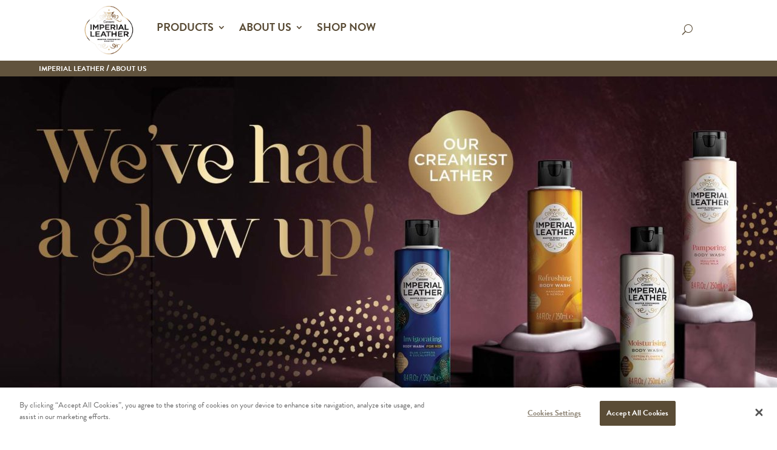

--- FILE ---
content_type: text/css
request_url: https://imperialleather.co.uk/wp-content/themes/fi-theme/dist/css/main.css?ver=6.8.3
body_size: 11798
content:
/*!
 * Bootstrap Reboot v4.0.0 (https://getbootstrap.com)
 * Copyright 2011-2018 The Bootstrap Authors
 * Copyright 2011-2018 Twitter, Inc.
 * Licensed under MIT (https://github.com/twbs/bootstrap/blob/master/LICENSE)
 * Forked from Normalize.css, licensed MIT (https://github.com/necolas/normalize.css/blob/master/LICENSE.md)
 */@import url("https://use.typekit.net/kvf7nlx.css");*,:after,:before{box-sizing:border-box}html{font-family:sans-serif;line-height:1.15;-webkit-text-size-adjust:100%;-ms-text-size-adjust:100%;-webkit-tap-highlight-color:rgba(0,0,0,0)}article,aside,dialog,figcaption,figure,footer,header,hgroup,main,nav,section{display:block}body{margin:0;font-family:-apple-system,BlinkMacSystemFont,Segoe UI,Roboto,Helvetica Neue,Arial,sans-serif,Apple Color Emoji,Segoe UI Emoji,Segoe UI Symbol;font-size:1rem;line-height:1.5;color:#212529;text-align:left;background-color:#fff}[tabindex="-1"]:focus{outline:0!important}hr{box-sizing:content-box;height:0;overflow:visible}h1,h2,h3,h4,h5,h6{margin-top:0;margin-bottom:.5rem}p{margin-top:0;margin-bottom:1rem}abbr[data-original-title],abbr[title]{text-decoration:underline;-webkit-text-decoration:underline dotted;text-decoration:underline dotted;cursor:help;border-bottom:0}address{font-style:normal;line-height:inherit}address,dl,ol,ul{margin-bottom:1rem}dl,ol,ul{margin-top:0}ol ol,ol ul,ul ol,ul ul{margin-bottom:0}dt{font-weight:700}dd{margin-bottom:.5rem;margin-left:0}blockquote{margin:0 0 1rem}dfn{font-style:italic}b,strong{font-weight:bolder}small{font-size:80%}sub,sup{position:relative;font-size:75%;line-height:0;vertical-align:baseline}sub{bottom:-.25em}sup{top:-.5em}a{color:#007bff;text-decoration:none;background-color:transparent;-webkit-text-decoration-skip:objects}a:hover{color:#0056b3;text-decoration:underline}a:not([href]):not([tabindex]),a:not([href]):not([tabindex]):focus,a:not([href]):not([tabindex]):hover{color:inherit;text-decoration:none}a:not([href]):not([tabindex]):focus{outline:0}code,kbd,pre,samp{font-family:monospace,monospace;font-size:1em}pre{margin-top:0;margin-bottom:1rem;overflow:auto;-ms-overflow-style:scrollbar}figure{margin:0 0 1rem}img{vertical-align:middle;border-style:none}svg:not(:root){overflow:hidden}table{border-collapse:collapse}caption{padding-top:.75rem;padding-bottom:.75rem;color:#6c757d;text-align:left;caption-side:bottom}th{text-align:inherit}label{display:inline-block;margin-bottom:.5rem}button{border-radius:0}button:focus{outline:1px dotted;outline:5px auto -webkit-focus-ring-color}button,input,optgroup,select,textarea{margin:0;font-family:inherit;font-size:inherit;line-height:inherit}button,input{overflow:visible}button,select{text-transform:none}[type=reset],[type=submit],button,html [type=button]{-webkit-appearance:button}[type=button]::-moz-focus-inner,[type=reset]::-moz-focus-inner,[type=submit]::-moz-focus-inner,button::-moz-focus-inner{padding:0;border-style:none}input[type=checkbox],input[type=radio]{box-sizing:border-box;padding:0}input[type=date],input[type=datetime-local],input[type=month],input[type=time]{-webkit-appearance:listbox}textarea{overflow:auto;resize:vertical}fieldset{min-width:0;padding:0;margin:0;border:0}legend{display:block;width:100%;max-width:100%;padding:0;margin-bottom:.5rem;font-size:1.5rem;line-height:inherit;color:inherit;white-space:normal}progress{vertical-align:baseline}[type=number]::-webkit-inner-spin-button,[type=number]::-webkit-outer-spin-button{height:auto}[type=search]{outline-offset:-2px;-webkit-appearance:none}[type=search]::-webkit-search-cancel-button,[type=search]::-webkit-search-decoration{-webkit-appearance:none}::-webkit-file-upload-button{font:inherit;-webkit-appearance:button}output{display:inline-block}summary{display:list-item;cursor:pointer}template{display:none}[hidden]{display:none!important}/*!
 * Bootstrap Grid v4.0.0 (https://getbootstrap.com)
 * Copyright 2011-2018 The Bootstrap Authors
 * Copyright 2011-2018 Twitter, Inc.
 * Licensed under MIT (https://github.com/twbs/bootstrap/blob/master/LICENSE)
 */@-ms-viewport{width:device-width}html{box-sizing:border-box;-ms-overflow-style:scrollbar}*,:after,:before{box-sizing:inherit}.container{width:100%;padding-right:15px;padding-left:15px;margin-right:auto;margin-left:auto}@media (min-width:980px){.container{max-width:540px}}@media (min-width:768px){.container{max-width:720px}}@media (min-width:980px){.container{max-width:960px}}@media (min-width:1405px){.container{max-width:1140px}}.container-fluid{width:100%;padding-right:15px;padding-left:15px;margin-right:auto;margin-left:auto}.row{display:-webkit-box;display:-webkit-flex;display:-ms-flexbox;display:flex;-webkit-flex-wrap:wrap;-ms-flex-wrap:wrap;flex-wrap:wrap;margin-right:-15px;margin-left:-15px}.no-gutters{margin-right:0;margin-left:0}.no-gutters>.col,.no-gutters>[class*=col-]{padding-right:0;padding-left:0}.col,.col-1,.col-2,.col-3,.col-4,.col-5,.col-6,.col-7,.col-8,.col-9,.col-10,.col-11,.col-12,.col-auto,.col-lg,.col-lg-1,.col-lg-2,.col-lg-3,.col-lg-4,.col-lg-5,.col-lg-6,.col-lg-7,.col-lg-8,.col-lg-9,.col-lg-10,.col-lg-11,.col-lg-12,.col-lg-auto,.col-md,.col-md-1,.col-md-2,.col-md-3,.col-md-4,.col-md-5,.col-md-6,.col-md-7,.col-md-8,.col-md-9,.col-md-10,.col-md-11,.col-md-12,.col-md-auto,.col-sm,.col-sm-1,.col-sm-2,.col-sm-3,.col-sm-4,.col-sm-5,.col-sm-6,.col-sm-7,.col-sm-8,.col-sm-9,.col-sm-10,.col-sm-11,.col-sm-12,.col-sm-auto,.col-xl,.col-xl-1,.col-xl-2,.col-xl-3,.col-xl-4,.col-xl-5,.col-xl-6,.col-xl-7,.col-xl-8,.col-xl-9,.col-xl-10,.col-xl-11,.col-xl-12,.col-xl-auto{position:relative;width:100%;min-height:1px;padding-right:15px;padding-left:15px}.col{-webkit-flex-basis:0;-ms-flex-preferred-size:0;flex-basis:0;-webkit-box-flex:1;-webkit-flex-grow:1;-ms-flex-positive:1;flex-grow:1;max-width:100%}.col-auto{-webkit-flex:0 0 auto;-ms-flex:0 0 auto;flex:0 0 auto;width:auto;max-width:none}.col-1,.col-auto{-webkit-box-flex:0}.col-1{-webkit-flex:0 0 8.3333333333%;-ms-flex:0 0 8.3333333333%;flex:0 0 8.3333333333%;max-width:8.3333333333%}.col-2{-webkit-flex:0 0 16.6666666667%;-ms-flex:0 0 16.6666666667%;flex:0 0 16.6666666667%;max-width:16.6666666667%}.col-2,.col-3{-webkit-box-flex:0}.col-3{-webkit-flex:0 0 25%;-ms-flex:0 0 25%;flex:0 0 25%;max-width:25%}.col-4{-webkit-flex:0 0 33.3333333333%;-ms-flex:0 0 33.3333333333%;flex:0 0 33.3333333333%;max-width:33.3333333333%}.col-4,.col-5{-webkit-box-flex:0}.col-5{-webkit-flex:0 0 41.6666666667%;-ms-flex:0 0 41.6666666667%;flex:0 0 41.6666666667%;max-width:41.6666666667%}.col-6{-webkit-flex:0 0 50%;-ms-flex:0 0 50%;flex:0 0 50%;max-width:50%}.col-6,.col-7{-webkit-box-flex:0}.col-7{-webkit-flex:0 0 58.3333333333%;-ms-flex:0 0 58.3333333333%;flex:0 0 58.3333333333%;max-width:58.3333333333%}.col-8{-webkit-flex:0 0 66.6666666667%;-ms-flex:0 0 66.6666666667%;flex:0 0 66.6666666667%;max-width:66.6666666667%}.col-8,.col-9{-webkit-box-flex:0}.col-9{-webkit-flex:0 0 75%;-ms-flex:0 0 75%;flex:0 0 75%;max-width:75%}.col-10{-webkit-flex:0 0 83.3333333333%;-ms-flex:0 0 83.3333333333%;flex:0 0 83.3333333333%;max-width:83.3333333333%}.col-10,.col-11{-webkit-box-flex:0}.col-11{-webkit-flex:0 0 91.6666666667%;-ms-flex:0 0 91.6666666667%;flex:0 0 91.6666666667%;max-width:91.6666666667%}.col-12{-webkit-box-flex:0;-webkit-flex:0 0 100%;-ms-flex:0 0 100%;flex:0 0 100%;max-width:100%}.order-first{-webkit-box-ordinal-group:0;-webkit-order:-1;-ms-flex-order:-1;order:-1}.order-last{-webkit-box-ordinal-group:14;-webkit-order:13;-ms-flex-order:13;order:13}.order-0{-webkit-box-ordinal-group:1;-webkit-order:0;-ms-flex-order:0;order:0}.order-1{-webkit-box-ordinal-group:2;-webkit-order:1;-ms-flex-order:1;order:1}.order-2{-webkit-box-ordinal-group:3;-webkit-order:2;-ms-flex-order:2;order:2}.order-3{-webkit-box-ordinal-group:4;-webkit-order:3;-ms-flex-order:3;order:3}.order-4{-webkit-box-ordinal-group:5;-webkit-order:4;-ms-flex-order:4;order:4}.order-5{-webkit-box-ordinal-group:6;-webkit-order:5;-ms-flex-order:5;order:5}.order-6{-webkit-box-ordinal-group:7;-webkit-order:6;-ms-flex-order:6;order:6}.order-7{-webkit-box-ordinal-group:8;-webkit-order:7;-ms-flex-order:7;order:7}.order-8{-webkit-box-ordinal-group:9;-webkit-order:8;-ms-flex-order:8;order:8}.order-9{-webkit-box-ordinal-group:10;-webkit-order:9;-ms-flex-order:9;order:9}.order-10{-webkit-box-ordinal-group:11;-webkit-order:10;-ms-flex-order:10;order:10}.order-11{-webkit-box-ordinal-group:12;-webkit-order:11;-ms-flex-order:11;order:11}.order-12{-webkit-box-ordinal-group:13;-webkit-order:12;-ms-flex-order:12;order:12}.offset-1{margin-left:8.3333333333%}.offset-2{margin-left:16.6666666667%}.offset-3{margin-left:25%}.offset-4{margin-left:33.3333333333%}.offset-5{margin-left:41.6666666667%}.offset-6{margin-left:50%}.offset-7{margin-left:58.3333333333%}.offset-8{margin-left:66.6666666667%}.offset-9{margin-left:75%}.offset-10{margin-left:83.3333333333%}.offset-11{margin-left:91.6666666667%}@media (min-width:980px){.col-sm{-webkit-flex-basis:0;-ms-flex-preferred-size:0;flex-basis:0;-webkit-box-flex:1;-webkit-flex-grow:1;-ms-flex-positive:1;flex-grow:1;max-width:100%}.col-sm-auto{-webkit-box-flex:0;-webkit-flex:0 0 auto;-ms-flex:0 0 auto;flex:0 0 auto;width:auto;max-width:none}.col-sm-1{-webkit-box-flex:0;-webkit-flex:0 0 8.3333333333%;-ms-flex:0 0 8.3333333333%;flex:0 0 8.3333333333%;max-width:8.3333333333%}.col-sm-2{-webkit-box-flex:0;-webkit-flex:0 0 16.6666666667%;-ms-flex:0 0 16.6666666667%;flex:0 0 16.6666666667%;max-width:16.6666666667%}.col-sm-3{-webkit-box-flex:0;-webkit-flex:0 0 25%;-ms-flex:0 0 25%;flex:0 0 25%;max-width:25%}.col-sm-4{-webkit-box-flex:0;-webkit-flex:0 0 33.3333333333%;-ms-flex:0 0 33.3333333333%;flex:0 0 33.3333333333%;max-width:33.3333333333%}.col-sm-5{-webkit-box-flex:0;-webkit-flex:0 0 41.6666666667%;-ms-flex:0 0 41.6666666667%;flex:0 0 41.6666666667%;max-width:41.6666666667%}.col-sm-6{-webkit-box-flex:0;-webkit-flex:0 0 50%;-ms-flex:0 0 50%;flex:0 0 50%;max-width:50%}.col-sm-7{-webkit-box-flex:0;-webkit-flex:0 0 58.3333333333%;-ms-flex:0 0 58.3333333333%;flex:0 0 58.3333333333%;max-width:58.3333333333%}.col-sm-8{-webkit-box-flex:0;-webkit-flex:0 0 66.6666666667%;-ms-flex:0 0 66.6666666667%;flex:0 0 66.6666666667%;max-width:66.6666666667%}.col-sm-9{-webkit-box-flex:0;-webkit-flex:0 0 75%;-ms-flex:0 0 75%;flex:0 0 75%;max-width:75%}.col-sm-10{-webkit-box-flex:0;-webkit-flex:0 0 83.3333333333%;-ms-flex:0 0 83.3333333333%;flex:0 0 83.3333333333%;max-width:83.3333333333%}.col-sm-11{-webkit-box-flex:0;-webkit-flex:0 0 91.6666666667%;-ms-flex:0 0 91.6666666667%;flex:0 0 91.6666666667%;max-width:91.6666666667%}.col-sm-12{-webkit-box-flex:0;-webkit-flex:0 0 100%;-ms-flex:0 0 100%;flex:0 0 100%;max-width:100%}.order-sm-first{-webkit-box-ordinal-group:0;-webkit-order:-1;-ms-flex-order:-1;order:-1}.order-sm-last{-webkit-box-ordinal-group:14;-webkit-order:13;-ms-flex-order:13;order:13}.order-sm-0{-webkit-box-ordinal-group:1;-webkit-order:0;-ms-flex-order:0;order:0}.order-sm-1{-webkit-box-ordinal-group:2;-webkit-order:1;-ms-flex-order:1;order:1}.order-sm-2{-webkit-box-ordinal-group:3;-webkit-order:2;-ms-flex-order:2;order:2}.order-sm-3{-webkit-box-ordinal-group:4;-webkit-order:3;-ms-flex-order:3;order:3}.order-sm-4{-webkit-box-ordinal-group:5;-webkit-order:4;-ms-flex-order:4;order:4}.order-sm-5{-webkit-box-ordinal-group:6;-webkit-order:5;-ms-flex-order:5;order:5}.order-sm-6{-webkit-box-ordinal-group:7;-webkit-order:6;-ms-flex-order:6;order:6}.order-sm-7{-webkit-box-ordinal-group:8;-webkit-order:7;-ms-flex-order:7;order:7}.order-sm-8{-webkit-box-ordinal-group:9;-webkit-order:8;-ms-flex-order:8;order:8}.order-sm-9{-webkit-box-ordinal-group:10;-webkit-order:9;-ms-flex-order:9;order:9}.order-sm-10{-webkit-box-ordinal-group:11;-webkit-order:10;-ms-flex-order:10;order:10}.order-sm-11{-webkit-box-ordinal-group:12;-webkit-order:11;-ms-flex-order:11;order:11}.order-sm-12{-webkit-box-ordinal-group:13;-webkit-order:12;-ms-flex-order:12;order:12}.offset-sm-0{margin-left:0}.offset-sm-1{margin-left:8.3333333333%}.offset-sm-2{margin-left:16.6666666667%}.offset-sm-3{margin-left:25%}.offset-sm-4{margin-left:33.3333333333%}.offset-sm-5{margin-left:41.6666666667%}.offset-sm-6{margin-left:50%}.offset-sm-7{margin-left:58.3333333333%}.offset-sm-8{margin-left:66.6666666667%}.offset-sm-9{margin-left:75%}.offset-sm-10{margin-left:83.3333333333%}.offset-sm-11{margin-left:91.6666666667%}}@media (min-width:768px){.col-md{-webkit-flex-basis:0;-ms-flex-preferred-size:0;flex-basis:0;-webkit-box-flex:1;-webkit-flex-grow:1;-ms-flex-positive:1;flex-grow:1;max-width:100%}.col-md-auto{-webkit-box-flex:0;-webkit-flex:0 0 auto;-ms-flex:0 0 auto;flex:0 0 auto;width:auto;max-width:none}.col-md-1{-webkit-box-flex:0;-webkit-flex:0 0 8.3333333333%;-ms-flex:0 0 8.3333333333%;flex:0 0 8.3333333333%;max-width:8.3333333333%}.col-md-2{-webkit-box-flex:0;-webkit-flex:0 0 16.6666666667%;-ms-flex:0 0 16.6666666667%;flex:0 0 16.6666666667%;max-width:16.6666666667%}.col-md-3{-webkit-box-flex:0;-webkit-flex:0 0 25%;-ms-flex:0 0 25%;flex:0 0 25%;max-width:25%}.col-md-4{-webkit-box-flex:0;-webkit-flex:0 0 33.3333333333%;-ms-flex:0 0 33.3333333333%;flex:0 0 33.3333333333%;max-width:33.3333333333%}.col-md-5{-webkit-box-flex:0;-webkit-flex:0 0 41.6666666667%;-ms-flex:0 0 41.6666666667%;flex:0 0 41.6666666667%;max-width:41.6666666667%}.col-md-6{-webkit-box-flex:0;-webkit-flex:0 0 50%;-ms-flex:0 0 50%;flex:0 0 50%;max-width:50%}.col-md-7{-webkit-box-flex:0;-webkit-flex:0 0 58.3333333333%;-ms-flex:0 0 58.3333333333%;flex:0 0 58.3333333333%;max-width:58.3333333333%}.col-md-8{-webkit-box-flex:0;-webkit-flex:0 0 66.6666666667%;-ms-flex:0 0 66.6666666667%;flex:0 0 66.6666666667%;max-width:66.6666666667%}.col-md-9{-webkit-box-flex:0;-webkit-flex:0 0 75%;-ms-flex:0 0 75%;flex:0 0 75%;max-width:75%}.col-md-10{-webkit-box-flex:0;-webkit-flex:0 0 83.3333333333%;-ms-flex:0 0 83.3333333333%;flex:0 0 83.3333333333%;max-width:83.3333333333%}.col-md-11{-webkit-box-flex:0;-webkit-flex:0 0 91.6666666667%;-ms-flex:0 0 91.6666666667%;flex:0 0 91.6666666667%;max-width:91.6666666667%}.col-md-12{-webkit-box-flex:0;-webkit-flex:0 0 100%;-ms-flex:0 0 100%;flex:0 0 100%;max-width:100%}.order-md-first{-webkit-box-ordinal-group:0;-webkit-order:-1;-ms-flex-order:-1;order:-1}.order-md-last{-webkit-box-ordinal-group:14;-webkit-order:13;-ms-flex-order:13;order:13}.order-md-0{-webkit-box-ordinal-group:1;-webkit-order:0;-ms-flex-order:0;order:0}.order-md-1{-webkit-box-ordinal-group:2;-webkit-order:1;-ms-flex-order:1;order:1}.order-md-2{-webkit-box-ordinal-group:3;-webkit-order:2;-ms-flex-order:2;order:2}.order-md-3{-webkit-box-ordinal-group:4;-webkit-order:3;-ms-flex-order:3;order:3}.order-md-4{-webkit-box-ordinal-group:5;-webkit-order:4;-ms-flex-order:4;order:4}.order-md-5{-webkit-box-ordinal-group:6;-webkit-order:5;-ms-flex-order:5;order:5}.order-md-6{-webkit-box-ordinal-group:7;-webkit-order:6;-ms-flex-order:6;order:6}.order-md-7{-webkit-box-ordinal-group:8;-webkit-order:7;-ms-flex-order:7;order:7}.order-md-8{-webkit-box-ordinal-group:9;-webkit-order:8;-ms-flex-order:8;order:8}.order-md-9{-webkit-box-ordinal-group:10;-webkit-order:9;-ms-flex-order:9;order:9}.order-md-10{-webkit-box-ordinal-group:11;-webkit-order:10;-ms-flex-order:10;order:10}.order-md-11{-webkit-box-ordinal-group:12;-webkit-order:11;-ms-flex-order:11;order:11}.order-md-12{-webkit-box-ordinal-group:13;-webkit-order:12;-ms-flex-order:12;order:12}.offset-md-0{margin-left:0}.offset-md-1{margin-left:8.3333333333%}.offset-md-2{margin-left:16.6666666667%}.offset-md-3{margin-left:25%}.offset-md-4{margin-left:33.3333333333%}.offset-md-5{margin-left:41.6666666667%}.offset-md-6{margin-left:50%}.offset-md-7{margin-left:58.3333333333%}.offset-md-8{margin-left:66.6666666667%}.offset-md-9{margin-left:75%}.offset-md-10{margin-left:83.3333333333%}.offset-md-11{margin-left:91.6666666667%}}@media (min-width:980px){.col-lg{-webkit-flex-basis:0;-ms-flex-preferred-size:0;flex-basis:0;-webkit-box-flex:1;-webkit-flex-grow:1;-ms-flex-positive:1;flex-grow:1;max-width:100%}.col-lg-auto{-webkit-box-flex:0;-webkit-flex:0 0 auto;-ms-flex:0 0 auto;flex:0 0 auto;width:auto;max-width:none}.col-lg-1{-webkit-box-flex:0;-webkit-flex:0 0 8.3333333333%;-ms-flex:0 0 8.3333333333%;flex:0 0 8.3333333333%;max-width:8.3333333333%}.col-lg-2{-webkit-box-flex:0;-webkit-flex:0 0 16.6666666667%;-ms-flex:0 0 16.6666666667%;flex:0 0 16.6666666667%;max-width:16.6666666667%}.col-lg-3{-webkit-box-flex:0;-webkit-flex:0 0 25%;-ms-flex:0 0 25%;flex:0 0 25%;max-width:25%}.col-lg-4{-webkit-box-flex:0;-webkit-flex:0 0 33.3333333333%;-ms-flex:0 0 33.3333333333%;flex:0 0 33.3333333333%;max-width:33.3333333333%}.col-lg-5{-webkit-box-flex:0;-webkit-flex:0 0 41.6666666667%;-ms-flex:0 0 41.6666666667%;flex:0 0 41.6666666667%;max-width:41.6666666667%}.col-lg-6{-webkit-box-flex:0;-webkit-flex:0 0 50%;-ms-flex:0 0 50%;flex:0 0 50%;max-width:50%}.col-lg-7{-webkit-box-flex:0;-webkit-flex:0 0 58.3333333333%;-ms-flex:0 0 58.3333333333%;flex:0 0 58.3333333333%;max-width:58.3333333333%}.col-lg-8{-webkit-box-flex:0;-webkit-flex:0 0 66.6666666667%;-ms-flex:0 0 66.6666666667%;flex:0 0 66.6666666667%;max-width:66.6666666667%}.col-lg-9{-webkit-box-flex:0;-webkit-flex:0 0 75%;-ms-flex:0 0 75%;flex:0 0 75%;max-width:75%}.col-lg-10{-webkit-box-flex:0;-webkit-flex:0 0 83.3333333333%;-ms-flex:0 0 83.3333333333%;flex:0 0 83.3333333333%;max-width:83.3333333333%}.col-lg-11{-webkit-box-flex:0;-webkit-flex:0 0 91.6666666667%;-ms-flex:0 0 91.6666666667%;flex:0 0 91.6666666667%;max-width:91.6666666667%}.col-lg-12{-webkit-box-flex:0;-webkit-flex:0 0 100%;-ms-flex:0 0 100%;flex:0 0 100%;max-width:100%}.order-lg-first{-webkit-box-ordinal-group:0;-webkit-order:-1;-ms-flex-order:-1;order:-1}.order-lg-last{-webkit-box-ordinal-group:14;-webkit-order:13;-ms-flex-order:13;order:13}.order-lg-0{-webkit-box-ordinal-group:1;-webkit-order:0;-ms-flex-order:0;order:0}.order-lg-1{-webkit-box-ordinal-group:2;-webkit-order:1;-ms-flex-order:1;order:1}.order-lg-2{-webkit-box-ordinal-group:3;-webkit-order:2;-ms-flex-order:2;order:2}.order-lg-3{-webkit-box-ordinal-group:4;-webkit-order:3;-ms-flex-order:3;order:3}.order-lg-4{-webkit-box-ordinal-group:5;-webkit-order:4;-ms-flex-order:4;order:4}.order-lg-5{-webkit-box-ordinal-group:6;-webkit-order:5;-ms-flex-order:5;order:5}.order-lg-6{-webkit-box-ordinal-group:7;-webkit-order:6;-ms-flex-order:6;order:6}.order-lg-7{-webkit-box-ordinal-group:8;-webkit-order:7;-ms-flex-order:7;order:7}.order-lg-8{-webkit-box-ordinal-group:9;-webkit-order:8;-ms-flex-order:8;order:8}.order-lg-9{-webkit-box-ordinal-group:10;-webkit-order:9;-ms-flex-order:9;order:9}.order-lg-10{-webkit-box-ordinal-group:11;-webkit-order:10;-ms-flex-order:10;order:10}.order-lg-11{-webkit-box-ordinal-group:12;-webkit-order:11;-ms-flex-order:11;order:11}.order-lg-12{-webkit-box-ordinal-group:13;-webkit-order:12;-ms-flex-order:12;order:12}.offset-lg-0{margin-left:0}.offset-lg-1{margin-left:8.3333333333%}.offset-lg-2{margin-left:16.6666666667%}.offset-lg-3{margin-left:25%}.offset-lg-4{margin-left:33.3333333333%}.offset-lg-5{margin-left:41.6666666667%}.offset-lg-6{margin-left:50%}.offset-lg-7{margin-left:58.3333333333%}.offset-lg-8{margin-left:66.6666666667%}.offset-lg-9{margin-left:75%}.offset-lg-10{margin-left:83.3333333333%}.offset-lg-11{margin-left:91.6666666667%}}@media (min-width:1405px){.col-xl{-webkit-flex-basis:0;-ms-flex-preferred-size:0;flex-basis:0;-webkit-box-flex:1;-webkit-flex-grow:1;-ms-flex-positive:1;flex-grow:1;max-width:100%}.col-xl-auto{-webkit-box-flex:0;-webkit-flex:0 0 auto;-ms-flex:0 0 auto;flex:0 0 auto;width:auto;max-width:none}.col-xl-1{-webkit-box-flex:0;-webkit-flex:0 0 8.3333333333%;-ms-flex:0 0 8.3333333333%;flex:0 0 8.3333333333%;max-width:8.3333333333%}.col-xl-2{-webkit-box-flex:0;-webkit-flex:0 0 16.6666666667%;-ms-flex:0 0 16.6666666667%;flex:0 0 16.6666666667%;max-width:16.6666666667%}.col-xl-3{-webkit-box-flex:0;-webkit-flex:0 0 25%;-ms-flex:0 0 25%;flex:0 0 25%;max-width:25%}.col-xl-4{-webkit-box-flex:0;-webkit-flex:0 0 33.3333333333%;-ms-flex:0 0 33.3333333333%;flex:0 0 33.3333333333%;max-width:33.3333333333%}.col-xl-5{-webkit-box-flex:0;-webkit-flex:0 0 41.6666666667%;-ms-flex:0 0 41.6666666667%;flex:0 0 41.6666666667%;max-width:41.6666666667%}.col-xl-6{-webkit-box-flex:0;-webkit-flex:0 0 50%;-ms-flex:0 0 50%;flex:0 0 50%;max-width:50%}.col-xl-7{-webkit-box-flex:0;-webkit-flex:0 0 58.3333333333%;-ms-flex:0 0 58.3333333333%;flex:0 0 58.3333333333%;max-width:58.3333333333%}.col-xl-8{-webkit-box-flex:0;-webkit-flex:0 0 66.6666666667%;-ms-flex:0 0 66.6666666667%;flex:0 0 66.6666666667%;max-width:66.6666666667%}.col-xl-9{-webkit-box-flex:0;-webkit-flex:0 0 75%;-ms-flex:0 0 75%;flex:0 0 75%;max-width:75%}.col-xl-10{-webkit-box-flex:0;-webkit-flex:0 0 83.3333333333%;-ms-flex:0 0 83.3333333333%;flex:0 0 83.3333333333%;max-width:83.3333333333%}.col-xl-11{-webkit-box-flex:0;-webkit-flex:0 0 91.6666666667%;-ms-flex:0 0 91.6666666667%;flex:0 0 91.6666666667%;max-width:91.6666666667%}.col-xl-12{-webkit-box-flex:0;-webkit-flex:0 0 100%;-ms-flex:0 0 100%;flex:0 0 100%;max-width:100%}.order-xl-first{-webkit-box-ordinal-group:0;-webkit-order:-1;-ms-flex-order:-1;order:-1}.order-xl-last{-webkit-box-ordinal-group:14;-webkit-order:13;-ms-flex-order:13;order:13}.order-xl-0{-webkit-box-ordinal-group:1;-webkit-order:0;-ms-flex-order:0;order:0}.order-xl-1{-webkit-box-ordinal-group:2;-webkit-order:1;-ms-flex-order:1;order:1}.order-xl-2{-webkit-box-ordinal-group:3;-webkit-order:2;-ms-flex-order:2;order:2}.order-xl-3{-webkit-box-ordinal-group:4;-webkit-order:3;-ms-flex-order:3;order:3}.order-xl-4{-webkit-box-ordinal-group:5;-webkit-order:4;-ms-flex-order:4;order:4}.order-xl-5{-webkit-box-ordinal-group:6;-webkit-order:5;-ms-flex-order:5;order:5}.order-xl-6{-webkit-box-ordinal-group:7;-webkit-order:6;-ms-flex-order:6;order:6}.order-xl-7{-webkit-box-ordinal-group:8;-webkit-order:7;-ms-flex-order:7;order:7}.order-xl-8{-webkit-box-ordinal-group:9;-webkit-order:8;-ms-flex-order:8;order:8}.order-xl-9{-webkit-box-ordinal-group:10;-webkit-order:9;-ms-flex-order:9;order:9}.order-xl-10{-webkit-box-ordinal-group:11;-webkit-order:10;-ms-flex-order:10;order:10}.order-xl-11{-webkit-box-ordinal-group:12;-webkit-order:11;-ms-flex-order:11;order:11}.order-xl-12{-webkit-box-ordinal-group:13;-webkit-order:12;-ms-flex-order:12;order:12}.offset-xl-0{margin-left:0}.offset-xl-1{margin-left:8.3333333333%}.offset-xl-2{margin-left:16.6666666667%}.offset-xl-3{margin-left:25%}.offset-xl-4{margin-left:33.3333333333%}.offset-xl-5{margin-left:41.6666666667%}.offset-xl-6{margin-left:50%}.offset-xl-7{margin-left:58.3333333333%}.offset-xl-8{margin-left:66.6666666667%}.offset-xl-9{margin-left:75%}.offset-xl-10{margin-left:83.3333333333%}.offset-xl-11{margin-left:91.6666666667%}}.d-none{display:none!important}.d-inline{display:inline!important}.d-inline-block{display:inline-block!important}.d-block{display:block!important}.d-table{display:table!important}.d-table-row{display:table-row!important}.d-table-cell{display:table-cell!important}.d-flex{display:-webkit-box!important;display:-webkit-flex!important;display:-ms-flexbox!important;display:flex!important}.d-inline-flex{display:-webkit-inline-box!important;display:-webkit-inline-flex!important;display:-ms-inline-flexbox!important;display:inline-flex!important}@media (min-width:980px){.d-sm-none{display:none!important}.d-sm-inline{display:inline!important}.d-sm-inline-block{display:inline-block!important}.d-sm-block{display:block!important}.d-sm-table{display:table!important}.d-sm-table-row{display:table-row!important}.d-sm-table-cell{display:table-cell!important}.d-sm-flex{display:-webkit-box!important;display:-webkit-flex!important;display:-ms-flexbox!important;display:flex!important}.d-sm-inline-flex{display:-webkit-inline-box!important;display:-webkit-inline-flex!important;display:-ms-inline-flexbox!important;display:inline-flex!important}}@media (min-width:768px){.d-md-none{display:none!important}.d-md-inline{display:inline!important}.d-md-inline-block{display:inline-block!important}.d-md-block{display:block!important}.d-md-table{display:table!important}.d-md-table-row{display:table-row!important}.d-md-table-cell{display:table-cell!important}.d-md-flex{display:-webkit-box!important;display:-webkit-flex!important;display:-ms-flexbox!important;display:flex!important}.d-md-inline-flex{display:-webkit-inline-box!important;display:-webkit-inline-flex!important;display:-ms-inline-flexbox!important;display:inline-flex!important}}@media (min-width:980px){.d-lg-none{display:none!important}.d-lg-inline{display:inline!important}.d-lg-inline-block{display:inline-block!important}.d-lg-block{display:block!important}.d-lg-table{display:table!important}.d-lg-table-row{display:table-row!important}.d-lg-table-cell{display:table-cell!important}.d-lg-flex{display:-webkit-box!important;display:-webkit-flex!important;display:-ms-flexbox!important;display:flex!important}.d-lg-inline-flex{display:-webkit-inline-box!important;display:-webkit-inline-flex!important;display:-ms-inline-flexbox!important;display:inline-flex!important}}@media (min-width:1405px){.d-xl-none{display:none!important}.d-xl-inline{display:inline!important}.d-xl-inline-block{display:inline-block!important}.d-xl-block{display:block!important}.d-xl-table{display:table!important}.d-xl-table-row{display:table-row!important}.d-xl-table-cell{display:table-cell!important}.d-xl-flex{display:-webkit-box!important;display:-webkit-flex!important;display:-ms-flexbox!important;display:flex!important}.d-xl-inline-flex{display:-webkit-inline-box!important;display:-webkit-inline-flex!important;display:-ms-inline-flexbox!important;display:inline-flex!important}}@media print{.d-print-none{display:none!important}.d-print-inline{display:inline!important}.d-print-inline-block{display:inline-block!important}.d-print-block{display:block!important}.d-print-table{display:table!important}.d-print-table-row{display:table-row!important}.d-print-table-cell{display:table-cell!important}.d-print-flex{display:-webkit-box!important;display:-webkit-flex!important;display:-ms-flexbox!important;display:flex!important}.d-print-inline-flex{display:-webkit-inline-box!important;display:-webkit-inline-flex!important;display:-ms-inline-flexbox!important;display:inline-flex!important}}.flex-row{-webkit-box-orient:horizontal!important;-webkit-flex-direction:row!important;-ms-flex-direction:row!important;flex-direction:row!important}.flex-column,.flex-row{-webkit-box-direction:normal!important}.flex-column{-webkit-box-orient:vertical!important;-webkit-flex-direction:column!important;-ms-flex-direction:column!important;flex-direction:column!important}.flex-row-reverse{-webkit-box-orient:horizontal!important;-webkit-flex-direction:row-reverse!important;-ms-flex-direction:row-reverse!important;flex-direction:row-reverse!important}.flex-column-reverse,.flex-row-reverse{-webkit-box-direction:reverse!important}.flex-column-reverse{-webkit-box-orient:vertical!important;-webkit-flex-direction:column-reverse!important;-ms-flex-direction:column-reverse!important;flex-direction:column-reverse!important}.flex-wrap{-webkit-flex-wrap:wrap!important;-ms-flex-wrap:wrap!important;flex-wrap:wrap!important}.flex-nowrap{-webkit-flex-wrap:nowrap!important;-ms-flex-wrap:nowrap!important;flex-wrap:nowrap!important}.flex-wrap-reverse{-webkit-flex-wrap:wrap-reverse!important;-ms-flex-wrap:wrap-reverse!important;flex-wrap:wrap-reverse!important}.justify-content-start{-webkit-box-pack:start!important;-webkit-justify-content:flex-start!important;-ms-flex-pack:start!important;justify-content:flex-start!important}.justify-content-end{-webkit-box-pack:end!important;-webkit-justify-content:flex-end!important;-ms-flex-pack:end!important;justify-content:flex-end!important}.justify-content-center{-webkit-box-pack:center!important;-webkit-justify-content:center!important;-ms-flex-pack:center!important;justify-content:center!important}.justify-content-between{-webkit-box-pack:justify!important;-webkit-justify-content:space-between!important;-ms-flex-pack:justify!important;justify-content:space-between!important}.justify-content-around{-webkit-justify-content:space-around!important;-ms-flex-pack:distribute!important;justify-content:space-around!important}.align-items-start{-webkit-box-align:start!important;-webkit-align-items:flex-start!important;-ms-flex-align:start!important;align-items:flex-start!important}.align-items-end{-webkit-box-align:end!important;-webkit-align-items:flex-end!important;-ms-flex-align:end!important;align-items:flex-end!important}.align-items-center{-webkit-box-align:center!important;-webkit-align-items:center!important;-ms-flex-align:center!important;align-items:center!important}.align-items-baseline{-webkit-box-align:baseline!important;-webkit-align-items:baseline!important;-ms-flex-align:baseline!important;align-items:baseline!important}.align-items-stretch{-webkit-box-align:stretch!important;-webkit-align-items:stretch!important;-ms-flex-align:stretch!important;align-items:stretch!important}.align-content-start{-webkit-align-content:flex-start!important;-ms-flex-line-pack:start!important;align-content:flex-start!important}.align-content-end{-webkit-align-content:flex-end!important;-ms-flex-line-pack:end!important;align-content:flex-end!important}.align-content-center{-webkit-align-content:center!important;-ms-flex-line-pack:center!important;align-content:center!important}.align-content-between{-webkit-align-content:space-between!important;-ms-flex-line-pack:justify!important;align-content:space-between!important}.align-content-around{-webkit-align-content:space-around!important;-ms-flex-line-pack:distribute!important;align-content:space-around!important}.align-content-stretch{-webkit-align-content:stretch!important;-ms-flex-line-pack:stretch!important;align-content:stretch!important}.align-self-auto{-webkit-align-self:auto!important;-ms-flex-item-align:auto!important;align-self:auto!important}.align-self-start{-webkit-align-self:flex-start!important;-ms-flex-item-align:start!important;align-self:flex-start!important}.align-self-end{-webkit-align-self:flex-end!important;-ms-flex-item-align:end!important;align-self:flex-end!important}.align-self-center{-webkit-align-self:center!important;-ms-flex-item-align:center!important;align-self:center!important}.align-self-baseline{-webkit-align-self:baseline!important;-ms-flex-item-align:baseline!important;align-self:baseline!important}.align-self-stretch{-webkit-align-self:stretch!important;-ms-flex-item-align:stretch!important;align-self:stretch!important}@media (min-width:980px){.flex-sm-row{-webkit-box-orient:horizontal!important;-webkit-flex-direction:row!important;-ms-flex-direction:row!important;flex-direction:row!important}.flex-sm-column,.flex-sm-row{-webkit-box-direction:normal!important}.flex-sm-column{-webkit-box-orient:vertical!important;-webkit-flex-direction:column!important;-ms-flex-direction:column!important;flex-direction:column!important}.flex-sm-row-reverse{-webkit-box-orient:horizontal!important;-webkit-box-direction:reverse!important;-webkit-flex-direction:row-reverse!important;-ms-flex-direction:row-reverse!important;flex-direction:row-reverse!important}.flex-sm-column-reverse{-webkit-box-orient:vertical!important;-webkit-box-direction:reverse!important;-webkit-flex-direction:column-reverse!important;-ms-flex-direction:column-reverse!important;flex-direction:column-reverse!important}.flex-sm-wrap{-webkit-flex-wrap:wrap!important;-ms-flex-wrap:wrap!important;flex-wrap:wrap!important}.flex-sm-nowrap{-webkit-flex-wrap:nowrap!important;-ms-flex-wrap:nowrap!important;flex-wrap:nowrap!important}.flex-sm-wrap-reverse{-webkit-flex-wrap:wrap-reverse!important;-ms-flex-wrap:wrap-reverse!important;flex-wrap:wrap-reverse!important}.justify-content-sm-start{-webkit-box-pack:start!important;-webkit-justify-content:flex-start!important;-ms-flex-pack:start!important;justify-content:flex-start!important}.justify-content-sm-end{-webkit-box-pack:end!important;-webkit-justify-content:flex-end!important;-ms-flex-pack:end!important;justify-content:flex-end!important}.justify-content-sm-center{-webkit-box-pack:center!important;-webkit-justify-content:center!important;-ms-flex-pack:center!important;justify-content:center!important}.justify-content-sm-between{-webkit-box-pack:justify!important;-webkit-justify-content:space-between!important;-ms-flex-pack:justify!important;justify-content:space-between!important}.justify-content-sm-around{-webkit-justify-content:space-around!important;-ms-flex-pack:distribute!important;justify-content:space-around!important}.align-items-sm-start{-webkit-box-align:start!important;-webkit-align-items:flex-start!important;-ms-flex-align:start!important;align-items:flex-start!important}.align-items-sm-end{-webkit-box-align:end!important;-webkit-align-items:flex-end!important;-ms-flex-align:end!important;align-items:flex-end!important}.align-items-sm-center{-webkit-box-align:center!important;-webkit-align-items:center!important;-ms-flex-align:center!important;align-items:center!important}.align-items-sm-baseline{-webkit-box-align:baseline!important;-webkit-align-items:baseline!important;-ms-flex-align:baseline!important;align-items:baseline!important}.align-items-sm-stretch{-webkit-box-align:stretch!important;-webkit-align-items:stretch!important;-ms-flex-align:stretch!important;align-items:stretch!important}.align-content-sm-start{-webkit-align-content:flex-start!important;-ms-flex-line-pack:start!important;align-content:flex-start!important}.align-content-sm-end{-webkit-align-content:flex-end!important;-ms-flex-line-pack:end!important;align-content:flex-end!important}.align-content-sm-center{-webkit-align-content:center!important;-ms-flex-line-pack:center!important;align-content:center!important}.align-content-sm-between{-webkit-align-content:space-between!important;-ms-flex-line-pack:justify!important;align-content:space-between!important}.align-content-sm-around{-webkit-align-content:space-around!important;-ms-flex-line-pack:distribute!important;align-content:space-around!important}.align-content-sm-stretch{-webkit-align-content:stretch!important;-ms-flex-line-pack:stretch!important;align-content:stretch!important}.align-self-sm-auto{-webkit-align-self:auto!important;-ms-flex-item-align:auto!important;align-self:auto!important}.align-self-sm-start{-webkit-align-self:flex-start!important;-ms-flex-item-align:start!important;align-self:flex-start!important}.align-self-sm-end{-webkit-align-self:flex-end!important;-ms-flex-item-align:end!important;align-self:flex-end!important}.align-self-sm-center{-webkit-align-self:center!important;-ms-flex-item-align:center!important;align-self:center!important}.align-self-sm-baseline{-webkit-align-self:baseline!important;-ms-flex-item-align:baseline!important;align-self:baseline!important}.align-self-sm-stretch{-webkit-align-self:stretch!important;-ms-flex-item-align:stretch!important;align-self:stretch!important}}@media (min-width:768px){.flex-md-row{-webkit-box-orient:horizontal!important;-webkit-flex-direction:row!important;-ms-flex-direction:row!important;flex-direction:row!important}.flex-md-column,.flex-md-row{-webkit-box-direction:normal!important}.flex-md-column{-webkit-box-orient:vertical!important;-webkit-flex-direction:column!important;-ms-flex-direction:column!important;flex-direction:column!important}.flex-md-row-reverse{-webkit-box-orient:horizontal!important;-webkit-box-direction:reverse!important;-webkit-flex-direction:row-reverse!important;-ms-flex-direction:row-reverse!important;flex-direction:row-reverse!important}.flex-md-column-reverse{-webkit-box-orient:vertical!important;-webkit-box-direction:reverse!important;-webkit-flex-direction:column-reverse!important;-ms-flex-direction:column-reverse!important;flex-direction:column-reverse!important}.flex-md-wrap{-webkit-flex-wrap:wrap!important;-ms-flex-wrap:wrap!important;flex-wrap:wrap!important}.flex-md-nowrap{-webkit-flex-wrap:nowrap!important;-ms-flex-wrap:nowrap!important;flex-wrap:nowrap!important}.flex-md-wrap-reverse{-webkit-flex-wrap:wrap-reverse!important;-ms-flex-wrap:wrap-reverse!important;flex-wrap:wrap-reverse!important}.justify-content-md-start{-webkit-box-pack:start!important;-webkit-justify-content:flex-start!important;-ms-flex-pack:start!important;justify-content:flex-start!important}.justify-content-md-end{-webkit-box-pack:end!important;-webkit-justify-content:flex-end!important;-ms-flex-pack:end!important;justify-content:flex-end!important}.justify-content-md-center{-webkit-box-pack:center!important;-webkit-justify-content:center!important;-ms-flex-pack:center!important;justify-content:center!important}.justify-content-md-between{-webkit-box-pack:justify!important;-webkit-justify-content:space-between!important;-ms-flex-pack:justify!important;justify-content:space-between!important}.justify-content-md-around{-webkit-justify-content:space-around!important;-ms-flex-pack:distribute!important;justify-content:space-around!important}.align-items-md-start{-webkit-box-align:start!important;-webkit-align-items:flex-start!important;-ms-flex-align:start!important;align-items:flex-start!important}.align-items-md-end{-webkit-box-align:end!important;-webkit-align-items:flex-end!important;-ms-flex-align:end!important;align-items:flex-end!important}.align-items-md-center{-webkit-box-align:center!important;-webkit-align-items:center!important;-ms-flex-align:center!important;align-items:center!important}.align-items-md-baseline{-webkit-box-align:baseline!important;-webkit-align-items:baseline!important;-ms-flex-align:baseline!important;align-items:baseline!important}.align-items-md-stretch{-webkit-box-align:stretch!important;-webkit-align-items:stretch!important;-ms-flex-align:stretch!important;align-items:stretch!important}.align-content-md-start{-webkit-align-content:flex-start!important;-ms-flex-line-pack:start!important;align-content:flex-start!important}.align-content-md-end{-webkit-align-content:flex-end!important;-ms-flex-line-pack:end!important;align-content:flex-end!important}.align-content-md-center{-webkit-align-content:center!important;-ms-flex-line-pack:center!important;align-content:center!important}.align-content-md-between{-webkit-align-content:space-between!important;-ms-flex-line-pack:justify!important;align-content:space-between!important}.align-content-md-around{-webkit-align-content:space-around!important;-ms-flex-line-pack:distribute!important;align-content:space-around!important}.align-content-md-stretch{-webkit-align-content:stretch!important;-ms-flex-line-pack:stretch!important;align-content:stretch!important}.align-self-md-auto{-webkit-align-self:auto!important;-ms-flex-item-align:auto!important;align-self:auto!important}.align-self-md-start{-webkit-align-self:flex-start!important;-ms-flex-item-align:start!important;align-self:flex-start!important}.align-self-md-end{-webkit-align-self:flex-end!important;-ms-flex-item-align:end!important;align-self:flex-end!important}.align-self-md-center{-webkit-align-self:center!important;-ms-flex-item-align:center!important;align-self:center!important}.align-self-md-baseline{-webkit-align-self:baseline!important;-ms-flex-item-align:baseline!important;align-self:baseline!important}.align-self-md-stretch{-webkit-align-self:stretch!important;-ms-flex-item-align:stretch!important;align-self:stretch!important}}@media (min-width:980px){.flex-lg-row{-webkit-box-orient:horizontal!important;-webkit-flex-direction:row!important;-ms-flex-direction:row!important;flex-direction:row!important}.flex-lg-column,.flex-lg-row{-webkit-box-direction:normal!important}.flex-lg-column{-webkit-box-orient:vertical!important;-webkit-flex-direction:column!important;-ms-flex-direction:column!important;flex-direction:column!important}.flex-lg-row-reverse{-webkit-box-orient:horizontal!important;-webkit-box-direction:reverse!important;-webkit-flex-direction:row-reverse!important;-ms-flex-direction:row-reverse!important;flex-direction:row-reverse!important}.flex-lg-column-reverse{-webkit-box-orient:vertical!important;-webkit-box-direction:reverse!important;-webkit-flex-direction:column-reverse!important;-ms-flex-direction:column-reverse!important;flex-direction:column-reverse!important}.flex-lg-wrap{-webkit-flex-wrap:wrap!important;-ms-flex-wrap:wrap!important;flex-wrap:wrap!important}.flex-lg-nowrap{-webkit-flex-wrap:nowrap!important;-ms-flex-wrap:nowrap!important;flex-wrap:nowrap!important}.flex-lg-wrap-reverse{-webkit-flex-wrap:wrap-reverse!important;-ms-flex-wrap:wrap-reverse!important;flex-wrap:wrap-reverse!important}.justify-content-lg-start{-webkit-box-pack:start!important;-webkit-justify-content:flex-start!important;-ms-flex-pack:start!important;justify-content:flex-start!important}.justify-content-lg-end{-webkit-box-pack:end!important;-webkit-justify-content:flex-end!important;-ms-flex-pack:end!important;justify-content:flex-end!important}.justify-content-lg-center{-webkit-box-pack:center!important;-webkit-justify-content:center!important;-ms-flex-pack:center!important;justify-content:center!important}.justify-content-lg-between{-webkit-box-pack:justify!important;-webkit-justify-content:space-between!important;-ms-flex-pack:justify!important;justify-content:space-between!important}.justify-content-lg-around{-webkit-justify-content:space-around!important;-ms-flex-pack:distribute!important;justify-content:space-around!important}.align-items-lg-start{-webkit-box-align:start!important;-webkit-align-items:flex-start!important;-ms-flex-align:start!important;align-items:flex-start!important}.align-items-lg-end{-webkit-box-align:end!important;-webkit-align-items:flex-end!important;-ms-flex-align:end!important;align-items:flex-end!important}.align-items-lg-center{-webkit-box-align:center!important;-webkit-align-items:center!important;-ms-flex-align:center!important;align-items:center!important}.align-items-lg-baseline{-webkit-box-align:baseline!important;-webkit-align-items:baseline!important;-ms-flex-align:baseline!important;align-items:baseline!important}.align-items-lg-stretch{-webkit-box-align:stretch!important;-webkit-align-items:stretch!important;-ms-flex-align:stretch!important;align-items:stretch!important}.align-content-lg-start{-webkit-align-content:flex-start!important;-ms-flex-line-pack:start!important;align-content:flex-start!important}.align-content-lg-end{-webkit-align-content:flex-end!important;-ms-flex-line-pack:end!important;align-content:flex-end!important}.align-content-lg-center{-webkit-align-content:center!important;-ms-flex-line-pack:center!important;align-content:center!important}.align-content-lg-between{-webkit-align-content:space-between!important;-ms-flex-line-pack:justify!important;align-content:space-between!important}.align-content-lg-around{-webkit-align-content:space-around!important;-ms-flex-line-pack:distribute!important;align-content:space-around!important}.align-content-lg-stretch{-webkit-align-content:stretch!important;-ms-flex-line-pack:stretch!important;align-content:stretch!important}.align-self-lg-auto{-webkit-align-self:auto!important;-ms-flex-item-align:auto!important;align-self:auto!important}.align-self-lg-start{-webkit-align-self:flex-start!important;-ms-flex-item-align:start!important;align-self:flex-start!important}.align-self-lg-end{-webkit-align-self:flex-end!important;-ms-flex-item-align:end!important;align-self:flex-end!important}.align-self-lg-center{-webkit-align-self:center!important;-ms-flex-item-align:center!important;align-self:center!important}.align-self-lg-baseline{-webkit-align-self:baseline!important;-ms-flex-item-align:baseline!important;align-self:baseline!important}.align-self-lg-stretch{-webkit-align-self:stretch!important;-ms-flex-item-align:stretch!important;align-self:stretch!important}}@media (min-width:1405px){.flex-xl-row{-webkit-box-orient:horizontal!important;-webkit-flex-direction:row!important;-ms-flex-direction:row!important;flex-direction:row!important}.flex-xl-column,.flex-xl-row{-webkit-box-direction:normal!important}.flex-xl-column{-webkit-box-orient:vertical!important;-webkit-flex-direction:column!important;-ms-flex-direction:column!important;flex-direction:column!important}.flex-xl-row-reverse{-webkit-box-orient:horizontal!important;-webkit-box-direction:reverse!important;-webkit-flex-direction:row-reverse!important;-ms-flex-direction:row-reverse!important;flex-direction:row-reverse!important}.flex-xl-column-reverse{-webkit-box-orient:vertical!important;-webkit-box-direction:reverse!important;-webkit-flex-direction:column-reverse!important;-ms-flex-direction:column-reverse!important;flex-direction:column-reverse!important}.flex-xl-wrap{-webkit-flex-wrap:wrap!important;-ms-flex-wrap:wrap!important;flex-wrap:wrap!important}.flex-xl-nowrap{-webkit-flex-wrap:nowrap!important;-ms-flex-wrap:nowrap!important;flex-wrap:nowrap!important}.flex-xl-wrap-reverse{-webkit-flex-wrap:wrap-reverse!important;-ms-flex-wrap:wrap-reverse!important;flex-wrap:wrap-reverse!important}.justify-content-xl-start{-webkit-box-pack:start!important;-webkit-justify-content:flex-start!important;-ms-flex-pack:start!important;justify-content:flex-start!important}.justify-content-xl-end{-webkit-box-pack:end!important;-webkit-justify-content:flex-end!important;-ms-flex-pack:end!important;justify-content:flex-end!important}.justify-content-xl-center{-webkit-box-pack:center!important;-webkit-justify-content:center!important;-ms-flex-pack:center!important;justify-content:center!important}.justify-content-xl-between{-webkit-box-pack:justify!important;-webkit-justify-content:space-between!important;-ms-flex-pack:justify!important;justify-content:space-between!important}.justify-content-xl-around{-webkit-justify-content:space-around!important;-ms-flex-pack:distribute!important;justify-content:space-around!important}.align-items-xl-start{-webkit-box-align:start!important;-webkit-align-items:flex-start!important;-ms-flex-align:start!important;align-items:flex-start!important}.align-items-xl-end{-webkit-box-align:end!important;-webkit-align-items:flex-end!important;-ms-flex-align:end!important;align-items:flex-end!important}.align-items-xl-center{-webkit-box-align:center!important;-webkit-align-items:center!important;-ms-flex-align:center!important;align-items:center!important}.align-items-xl-baseline{-webkit-box-align:baseline!important;-webkit-align-items:baseline!important;-ms-flex-align:baseline!important;align-items:baseline!important}.align-items-xl-stretch{-webkit-box-align:stretch!important;-webkit-align-items:stretch!important;-ms-flex-align:stretch!important;align-items:stretch!important}.align-content-xl-start{-webkit-align-content:flex-start!important;-ms-flex-line-pack:start!important;align-content:flex-start!important}.align-content-xl-end{-webkit-align-content:flex-end!important;-ms-flex-line-pack:end!important;align-content:flex-end!important}.align-content-xl-center{-webkit-align-content:center!important;-ms-flex-line-pack:center!important;align-content:center!important}.align-content-xl-between{-webkit-align-content:space-between!important;-ms-flex-line-pack:justify!important;align-content:space-between!important}.align-content-xl-around{-webkit-align-content:space-around!important;-ms-flex-line-pack:distribute!important;align-content:space-around!important}.align-content-xl-stretch{-webkit-align-content:stretch!important;-ms-flex-line-pack:stretch!important;align-content:stretch!important}.align-self-xl-auto{-webkit-align-self:auto!important;-ms-flex-item-align:auto!important;align-self:auto!important}.align-self-xl-start{-webkit-align-self:flex-start!important;-ms-flex-item-align:start!important;align-self:flex-start!important}.align-self-xl-end{-webkit-align-self:flex-end!important;-ms-flex-item-align:end!important;align-self:flex-end!important}.align-self-xl-center{-webkit-align-self:center!important;-ms-flex-item-align:center!important;align-self:center!important}.align-self-xl-baseline{-webkit-align-self:baseline!important;-ms-flex-item-align:baseline!important;align-self:baseline!important}.align-self-xl-stretch{-webkit-align-self:stretch!important;-ms-flex-item-align:stretch!important;align-self:stretch!important}}body,h1,h2,h3,h4,h5,h6{color:#5a4c36}@font-face{font-family:CeraPRO-Medium;src:url(/wp-content/themes/fi-theme/dist/fonts/3A51BE_0_0.eot);src:url(/wp-content/themes/fi-theme/dist/fonts/3A51BE_0_0.eot?#iefix) format("embedded-opentype"),url(/wp-content/themes/fi-theme/dist/fonts/3A51BE_0_0.woff2) format("woff2"),url(/wp-content/themes/fi-theme/dist/fonts/3A51BE_0_0.woff) format("woff"),url(/wp-content/themes/fi-theme/dist/fonts/3A51BE_0_0.ttf) format("truetype")}@font-face{font-family:CeraPRO-Regular;src:url(/wp-content/themes/fi-theme/dist/fonts/3A51BE_1_0.eot);src:url(/wp-content/themes/fi-theme/dist/fonts/3A51BE_1_0.eot?#iefix) format("embedded-opentype"),url(/wp-content/themes/fi-theme/dist/fonts/3A51BE_1_0.woff2) format("woff2"),url(/wp-content/themes/fi-theme/dist/fonts/3A51BE_1_0.woff) format("woff"),url(/wp-content/themes/fi-theme/dist/fonts/3A51BE_1_0.ttf) format("truetype")}html{font-size:10px}body{font-family:brandon-grotesque,sans-serif;font-size:1.8rem;font-weight:400;line-height:2.5rem;font-style:normal;-webkit-font-smoothing:antialiased}.bold,.flexible-content-blocks .content-block-image-wrapper strong,.flexible-content-blocks .content-block-text-wrapper b,.flexible-content-blocks .content-block-text-wrapper strong,.flexible-content-blocks .content-block-text-wrapper strong a,b{font-weight:700}.flexible-content-blocks .content-block-text-wrapper em,.italic{font-style:italic}.flexible-content-blocks .content-block-text-wrapper li,.flexible-content-blocks .content-block-text-wrapper p,.light{font-weight:lighter}.standard-font{font-size:1.8rem;font-weight:400}.small-font{font-size:1.4rem}.title-main-large{font-size:5.5rem}.intro-p p{font-size:2rem}.title-main,h1{font-size:5.5rem;font-weight:700;text-transform:uppercase;line-height:5.5rem;text-shadow:none!important}.single-product h1{font-size:35px!important;line-height:45px!important;color:#ba0c2f}h2{font-size:4.5rem;line-height:5rem}.title-sub,h2,h3{font-weight:700;text-transform:uppercase}.title-sub,h3{font-size:3.6rem;line-height:normal}.single-product h3{color:#ba0c2f}h4{font-size:2.4rem;font-weight:700;text-transform:uppercase;line-height:2.8rem}@media (max-width:414px){#main-footer #nav_menu-3 h4{text-align:center}}h5{font-size:2rem}h5,h6{font-weight:400;line-height:normal}h6{font-size:18px}h1.product_title{font-size:35px!important;line-height:45px!important}.product .related h2{font-size:45px!important;line-height:55px!important;text-align:center}.product .related h2:after{margin:0 auto}.product .related h2.woocommerce-loop-product__title,h2.woocommerce-Reviews-title{font-size:22px!important;line-height:32px!important}h2.woocommerce-Reviews-title:after{display:none!important}h1:after,h2:after,h3:after{content:"";display:block;margin:0;width:60px;padding-top:20px;border-bottom:2px solid #a11b1d}@media (max-width:414px){h1:after,h2:after,h3:after{padding-top:10px}}.newsletter-section h3:after{border-color:#5a4c36}.center-text h3:after,.et_pb_media_alignment_center h2:after,.et_pb_text_align_center-phone h1:after,.et_pb_text_align_center-phone h2:after,.et_pb_text_align_center-phone h3:after,.et_pb_text_align_center-phone h4:after,.et_pb_text_align_center-phone h5:after,.et_pb_text_align_center h1:after,.et_pb_text_align_center h2:after,.et_pb_text_align_center h3:after,.et_pb_text_align_center h4:after,.et_pb_text_align_center h5:after,.full-width-header-section h1:after{margin:0 auto}.fantastical-products .et_pb_media_alignment_center h2:after{margin:0}@media (max-width:414px){#main-footer #nav_menu-3 h4:after,#main-footer #text-2 h4:after{margin:0 auto}}.related.products h2.woocommerce-loop-product__title:after{margin:0 auto}.full-width-header-section h1:after{border-bottom-color:#fff}#main-footer .footer-widget h4{text-transform:uppercase}h2.woocommerce-loop-product__title:after{border:none!important}@media (max-width:414px){h1,h2{font-size:4.1rem!important}h2.woocommerce-loop-product__title,h3{font-size:3.1rem!important}}#main-header .nav li ul{border-color:#a11b1d!important}#main-header .nav li li a{font-size:18px!important}#main-header #et-top-navigation{float:left;width:100%;padding-left:180px!important}#main-header #et-top-navigation #top-menu-nav{width:calc(100% - 50px)}#main-header #et-top-navigation #top-menu-nav #top-menu{width:100%;margin-bottom:0}#main-header #et-top-navigation #top-menu-nav #top-menu li{padding-right:40px;font-size:18px!important}#main-header #et-top-navigation #top-menu-nav #top-menu li a{text-transform:uppercase;color:#5a4c36}#main-header #et-top-navigation #top-menu-nav #top-menu li a:after{color:#5a4c36;font-size:2.2rem}#main-header #et-top-navigation #top-menu-nav #top-menu li.last-menu-item{float:right}#main-header #et-top-navigation #top-menu-nav #top-menu li.last-menu-item a{color:#5a4c36}#main-header #et_top_search{margin-top:0;margin-right:10px}@media (max-width:979.98px){#main-header #et_top_search{float:right;margin-right:50px}}#main-header #et_top_search #et_search_icon:before{color:#5a4c36}#main-header .et_search_outer .et_search_form_container .et-search-form .et-search-field{right:50px}#main-header .et_search_outer .et_search_form_container .et_close_search_field{right:20px}html{-ms-overflow-style:none}body{min-width:300px}a:hover{color:inherit!important;text-decoration:none!important}.container{padding-left:0;padding-right:0}.page-wrapper{position:relative;min-height:200px}.p-0{padding:0}.h-100{height:100%}.w-100{width:100%}.text-right{text-align:right!important}.text-left{text-align:left!important}.text-center{text-align:center!important}.lazy,.menu-lazy,.slide-image,img.lazy{-webkit-transition:all .25s ease-in;transition:all .25s ease-in}.lazy,.menu-lazy,.slide-image{visibility:hidden;opacity:0}.lazy.loaded,img.lazy.loading[data-was-processed=true]{opacity:1;visibility:visible}img.lazy.error,img.lazy.loaded{opacity:1}img.lazy:not([src]){visibility:hidden;opacity:0}.align-items-center{-webkit-box-align:center;-webkit-align-items:center;-ms-flex-align:center;align-items:center;display:-webkit-box;display:-webkit-flex;display:-ms-flexbox;display:flex}.slick-list,.slick-track{-webkit-perspective:2000px;-webkit-backface-visibility:hidden}body #page-container #et-main-area .et_pb_section a.et_pb_button{border-radius:0;font-size:1.8rem;font-weight:700!important;text-transform:uppercase!important;padding:22px!important;line-height:1rem!important;text-align:center;text-decoration:none}body #page-container #et-main-area .et_pb_section a.et_pb_button.white-button{color:#fff!important;border:3px solid #fff!important}body #page-container #et-main-area .et_pb_section a.et_pb_button.white-button:hover{background-color:#fff!important;border:3px solid #fff!important;color:#5a4c36!important}body #page-container #et-main-area .et_pb_section a.et_pb_button.blue-button{border:3px solid #5a4c36!important;color:#5a4c36!important}body #page-container #et-main-area .et_pb_section a.et_pb_button.blue-button:hover{background-color:#5a4c36!important;border:3px solid #5a4c36!important;color:#fff!important}body #page-container #et-main-area .et_pb_section a.et_pb_button:hover{text-decoration:none}body #page-container #et-main-area .et_pb_section a.et_pb_button:after{display:none}.white-button{color:#fff!important;border:3px solid #fff!important}.white-button:hover{background-color:#fff!important;border:3px solid #fff!important;color:#5a4c36!important}.gold-button{color:#5a4c36!important}.gold-button,.gold-button:hover{border:3px solid #5a4c36!important}.gold-button:hover{background-color:#5a4c36!important;color:#fff!important}.gold-button-full{border:1px solid #5a4c36!important;background-color:#fff!important;color:#5a4c36!important}.gold-button-full:hover{background-color:#5a4c36!important;border:1px solid #5a4c36!important;color:#fff!important}@-webkit-keyframes shake{10%,90%{-webkit-transform:translate3d(-5px,0,0);transform:translate3d(-5px,0,0)}20%,80%{-webkit-transform:translate3d(8px,0,0);transform:translate3d(8px,0,0)}30%,50%,70%{-webkit-transform:translate3d(-6px,0,0);transform:translate3d(-6px,0,0)}40%,60%{-webkit-transform:translate3d(8px,0,0);transform:translate3d(8px,0,0)}}@keyframes shake{10%,90%{-webkit-transform:translate3d(-5px,0,0);transform:translate3d(-5px,0,0)}20%,80%{-webkit-transform:translate3d(8px,0,0);transform:translate3d(8px,0,0)}30%,50%,70%{-webkit-transform:translate3d(-6px,0,0);transform:translate3d(-6px,0,0)}40%,60%{-webkit-transform:translate3d(8px,0,0);transform:translate3d(8px,0,0)}}.no-outline:focus,.search-form .search-button:focus,.search-overlay .ajax-search-form .search-button:focus{outline:0}.spacer{height:30px}@-webkit-keyframes rotation{0%{-webkit-transform:rotate(0deg);transform:rotate(0deg)}to{-webkit-transform:rotate(359deg);transform:rotate(359deg)}}@keyframes rotation{0%{-webkit-transform:rotate(0deg);transform:rotate(0deg)}to{-webkit-transform:rotate(359deg);transform:rotate(359deg)}}body.contrast #page-container #et-main-area .et_pb_section a.et_pb_button,body.contrast #page-container #et-main-area .et_pb_section a.et_pb_button:hover{background-color:#000!important;color:#fff!important;border:2px solid #fff!important}body.contrast #page-container #et-main-area .et_pb_section .et_pb_module_header,body.contrast #page-container #et-main-area .et_pb_section .et_pb_text a,body.contrast #page-container #et-main-area .et_pb_section h2,body.contrast #page-container #et-main-area .et_pb_section h3,body.contrast #page-container #et-main-area .et_pb_section h4,body.contrast #page-container #et-main-area .et_pb_section h5,body.contrast #page-container #et-main-area .et_pb_section h6{color:#fff!important}.a11y-toolbar{top:auto;bottom:0}#main-header{box-shadow:none!important}#main-content .container:before{width:0;content:none!important}section.related.products{padding-top:50px}.related.products a.button.addtocartbutton{margin:0 auto!important}.related.products a.button.addtocartbutton:after{display:none}h2.olapic-slider-cta{color:#5a4c36!important;font-size:36px!important;font-family:brandon-grotesque,sans-serif!important;text-transform:uppercase!important;font-weight:700!important}h2.olapic-slider-cta:after{border:none!important}.olapic-slider-subheader{color:#5a4c36!important;font-family:brandon-grotesque,sans-serif!important}.olapic #olapic-slider-widget .olapic-nav-button:link,.olapic #olapic-slider-widget .olapic-nav-button:visited{background-color:#fff!important;color:#5a4c36!important}.home #breadcrumbs{display:none}#breadcrumbs a:hover{text-decoration:none}.et_pb_bg_layout_light.et_pb_button:hover{background-color:#5a4c36;color:#fff;border-color:#5a4c36}@media (max-width:414px){.search-result-inner,.search-results-info{padding-left:15px;padding-right:15px}}.signupform_wrapper{padding-top:0}.signupform_wrapper .gform_heading,.signupform_wrapper label.gfield_label{display:none!important}.signupform_wrapper input[type=email]{padding:12px 10px!important}.signupform_wrapper input[type=submit]{border-radius:0!important;background-color:#ba0c2f!important;color:#fff!important;padding:.3em 1em!important;border:2px solid #ba0c2f!important;font-size:20px!important;line-height:1.7em!important;font-weight:500!important;cursor:pointer!important}.signupform_wrapper input[type=submit]:hover,.woocommerce .signupform_wrapper input.button:hover{background-color:#fff!important;color:#ba0c2f!important}.signupform_wrapper .gform_footer{-webkit-box-pack:end;-webkit-justify-content:flex-end;-ms-flex-pack:end;justify-content:flex-end;padding-bottom:0!important}.signupform_wrapper .gform_footer input{margin-bottom:0!important}header button.et_pb_menu__icon.et_pb_menu__search-button{position:absolute;right:0;top:40%}.olapic-slider-footer{display:none!important}.olapic .olapic-carousel-list-container{padding-top:0!important}.olapic .olapic-carousel li{margin:0!important}.search-form .search-icon{margin-right:10px}@media (max-width:979.98px){.search-form .search-icon{margin-right:0}}.search-form .search-button{padding:0;border:none;cursor:pointer;background-color:transparent}.search-form input{width:80px;padding:0 5px;border:none;text-align:left}.search-form input::-webkit-input-placeholder{color:#404040}.search-form input::-moz-placeholder{color:#404040}.search-form input:-ms-input-placeholder{color:#404040}.search-form input::-ms-input-placeholder{color:#404040}.search-form input::placeholder{color:#404040}.search-form input:focus{outline:0}@media (max-width:767.98px){.search-form input{display:none}}@media (max-width:1350px){.search-form{width:calc(35% - 22px)}}@media (max-width:979.98px){.search-form{height:70px;width:auto;padding:23px}}.search-overlay{position:fixed;height:100%;top:0;left:0;width:100%;background-color:hsla(0,0%,100%,.9);opacity:0;visibility:hidden;-webkit-transition:visibility 0s,opacity .15s linear;transition:visibility 0s,opacity .15s linear;z-index:11}.search-overlay .search-close-icon{position:absolute;right:30px;top:30px;cursor:pointer}.search-overlay.activated{visibility:visible;opacity:1}.search-overlay.activated .ajax-search-form .input-wrapper:after{width:100%}.search-overlay.lifted .ajax-search-form{top:20%}.search-overlay.lifted .search-autocomplete-list{top:calc(20% + 25px)}.search-overlay .ajax-search-form{position:absolute;height:auto;width:450px;left:50%;top:50%;-webkit-transform:translate(-50%,-50%);-ms-transform:translate(-50%,-50%);transform:translate(-50%,-50%);-webkit-transition:all .3s ease-in;transition:all .3s ease-in}@media (max-width:979.98px){.search-overlay .ajax-search-form{width:90%}}.search-overlay .ajax-search-form .loading-search{display:none;position:absolute;width:35px;height:auto;top:60px;left:10px}.search-overlay .ajax-search-form .search-button{padding:0;border:none;cursor:pointer;width:30px;height:30px;background-color:transparent}.search-overlay .ajax-search-form .input-wrapper{margin-bottom:3px}@media (max-width:979.98px){.search-overlay .ajax-search-form .input-wrapper{width:100%}}.search-overlay .ajax-search-form .input-wrapper:after{content:"";display:block;width:0;height:3px;background:#5a4c36;-webkit-transition:width .3s;transition:width .3s;-webkit-transition-delay:.4s;transition-delay:.4s}.search-overlay .ajax-search-form .input-wrapper input{display:inline-block;padding:0 10px;border:none;height:50px;font-size:3rem;line-height:50px;text-align:left;width:420px;background-color:transparent}@media (max-width:979.98px){.search-overlay .ajax-search-form .input-wrapper input{width:100%}}.search-overlay .ajax-search-form .input-wrapper input::-webkit-input-placeholder{color:#404040}.search-overlay .ajax-search-form .input-wrapper input::-moz-placeholder{color:#404040}.search-overlay .ajax-search-form .input-wrapper input:-ms-input-placeholder{color:#404040}.search-overlay .ajax-search-form .input-wrapper input::-ms-input-placeholder{color:#404040}.search-overlay .ajax-search-form .input-wrapper input::placeholder{color:#404040}.search-overlay .ajax-search-form .input-wrapper input:focus{outline:0}.search-overlay .search-autocomplete-list{position:absolute;height:auto;width:420px;left:calc(50% - 15px);top:calc(50% + 25px);-webkit-transform:translateX(-50%);-ms-transform:translateX(-50%);transform:translateX(-50%);padding-left:0;list-style:none;-webkit-transition:all .3s ease-in;transition:all .3s ease-in;margin-bottom:0;margin-top:1px;max-height:60%;overflow-y:auto}@media (max-width:979.98px){.search-overlay .search-autocomplete-list{width:90%;left:50%}}.search-overlay .search-autocomplete-list .autocomplete-link{border-bottom:1px solid #cac2b8;text-decoration:none;cursor:pointer;display:block;padding:10px}.search-overlay .search-autocomplete-list .autocomplete-link.selected,.search-overlay .search-autocomplete-list .autocomplete-link:hover{color:#fff!important;border-bottom:1px solid #5a4c36;background-color:#5a4c36}.flexible-content-blocks{margin-bottom:15px}.flexible-content-blocks .content-block-text-wrapper.columns-one{-webkit-columns:1;-moz-columns:1;column-count:1}.flexible-content-blocks .content-block-text-wrapper.columns-two{-webkit-columns:2;-moz-columns:2;column-count:2}.flexible-content-blocks .content-block-text-wrapper.columns-three{-webkit-columns:3;-moz-columns:3;column-count:3}@media (max-width:1404.98px){.flexible-content-blocks .content-block-text-wrapper.columns-three,.flexible-content-blocks .content-block-text-wrapper.columns-two{-webkit-columns:1;-moz-columns:1;column-count:1}}.flexible-content-blocks .content-block-text-wrapper a{word-wrap:break-word}.flexible-content-blocks .content-block-text-wrapper ol,.flexible-content-blocks .content-block-text-wrapper p,.flexible-content-blocks .content-block-text-wrapper ul{margin-bottom:2rem}.flexible-content-blocks .content-block-text-wrapper li{margin-bottom:1rem}.flexible-content-blocks .content-block-text-wrapper ul{list-style:none}.flexible-content-blocks .content-block-text-wrapper ul li:before{content:"\2022";color:#5a4c36;font-weight:700;display:inline-block;width:.75em;margin-left:-.75em}.flexible-content-blocks .content-block-text-wrapper iframe,.flexible-content-blocks .content-block-text-wrapper img{display:none}.flexible-content-blocks .content-block-text-wrapper table{width:100%}.flexible-content-blocks .content-block-text-wrapper table img{display:inline-block}@media (max-width:767.98px){.flexible-content-blocks .content-block-text-wrapper table{table-layout:fixed;width:100%;word-wrap:break-word}}.flexible-content-blocks .content-block-text-wrapper table,.flexible-content-blocks .content-block-text-wrapper tbody,.flexible-content-blocks .content-block-text-wrapper td,.flexible-content-blocks .content-block-text-wrapper tr{border-color:#cac2b8}.flexible-content-blocks .content-block-text-wrapper td{padding:10px;width:auto;max-width:200px}.flexible-content-blocks .content-block-image-wrapper{margin-top:15px;margin-bottom:15px}.flexible-content-blocks .content-block-image-wrapper .content-block-image{max-width:100%;-o-object-fit:cover;object-fit:cover;font-family:"object-fit:cover", "object-fit: cover;";margin-bottom:30px}.flexible-content-blocks .content-block-image-wrapper.soft-crop .content-block-image{width:auto;height:auto}.flexible-content-blocks .content-block-image-wrapper.hard-crop .content-block-image{width:100%;height:500px}@media (min-width:980px) and (max-width:1404.98px){.flexible-content-blocks .content-block-image-wrapper.hard-crop .content-block-image{height:450px}}@media (min-width:768px) and (max-width:979.98px){.flexible-content-blocks .content-block-image-wrapper.hard-crop .content-block-image{height:350px}}@media (min-width:980px) and (max-width:767.98px){.flexible-content-blocks .content-block-image-wrapper.hard-crop .content-block-image{height:330px}}@media (max-width:979.98px){.flexible-content-blocks .content-block-image-wrapper.hard-crop .content-block-image{height:280px}}.flexible-content-blocks .content-block-image-wrapper.col-lg-3.hard-crop .content-block-image,.flexible-content-blocks .content-block-image-wrapper.col-lg-4.hard-crop .content-block-image,.flexible-content-blocks .content-block-image-wrapper.col-lg-6.hard-crop .content-block-image{height:330px}@media (min-width:980px) and (max-width:1404.98px){.flexible-content-blocks .content-block-image-wrapper.col-lg-3.hard-crop .content-block-image,.flexible-content-blocks .content-block-image-wrapper.col-lg-4.hard-crop .content-block-image,.flexible-content-blocks .content-block-image-wrapper.col-lg-6.hard-crop .content-block-image{height:450px}}@media (min-width:768px) and (max-width:979.98px){.flexible-content-blocks .content-block-image-wrapper.col-lg-3.hard-crop .content-block-image,.flexible-content-blocks .content-block-image-wrapper.col-lg-4.hard-crop .content-block-image,.flexible-content-blocks .content-block-image-wrapper.col-lg-6.hard-crop .content-block-image{height:350px}}@media (min-width:980px) and (max-width:767.98px){.flexible-content-blocks .content-block-image-wrapper.col-lg-3.hard-crop .content-block-image,.flexible-content-blocks .content-block-image-wrapper.col-lg-4.hard-crop .content-block-image,.flexible-content-blocks .content-block-image-wrapper.col-lg-6.hard-crop .content-block-image{height:330px}}@media (max-width:979.98px){.flexible-content-blocks .content-block-image-wrapper.col-lg-3.hard-crop .content-block-image,.flexible-content-blocks .content-block-image-wrapper.col-lg-4.hard-crop .content-block-image,.flexible-content-blocks .content-block-image-wrapper.col-lg-6.hard-crop .content-block-image{height:280px}}.flexible-content-blocks .content-block-image-wrapper.has-lower-text .content-block-image{margin-bottom:15px}.flexible-content-blocks .content-block.video{height:420px;margin-bottom:15px}@media (min-width:768px) and (max-width:979.98px){.flexible-content-blocks .content-block.video{height:400px}}@media (min-width:980px) and (max-width:767.98px){.flexible-content-blocks .content-block.video{height:360px}}@media (max-width:979.98px){.flexible-content-blocks .content-block.video{height:360px}}.flexible-content-blocks .content-block.video .video-wrapper{position:relative;background-color:#000;height:100%}.flexible-content-blocks .content-block.video .video-wrapper .video-thumbnail{width:100%;height:100%;-o-object-fit:cover;object-fit:cover;font-family:"object-fit:cover", "object-fit: cover;"}.flexible-content-blocks .content-block.video .video-wrapper .play-button{height:80px;width:80px;position:absolute;border-radius:50%;left:50%;top:50%;-webkit-transform:translate(-50%,-50%);-ms-transform:translate(-50%,-50%);transform:translate(-50%,-50%);z-index:2;background-color:rgba(0,0,0,.6);cursor:pointer;-webkit-transition:all .1s ease-in-out;transition:all .1s ease-in-out}.flexible-content-blocks .content-block.video .video-wrapper .play-button:hover{background-color:#5a4c36;box-shadow:0 0 10px rgba(0,0,0,.2)}.flexible-content-blocks .content-block.video .video-wrapper .play-button .play-icon{margin-left:7px}.flexible-content-blocks .content-block.video .video-wrapper iframe{position:absolute;left:0;top:0}.flexible-content-blocks .content-block-spacer.shallow{height:15px}.flexible-content-blocks .content-block-spacer.medium{height:30px}.flexible-content-blocks .content-block-spacer.deep{height:50px}.flexible-content-blocks .content-block-text-wrapper.va-bottom :last-child,.flexible-content-blocks .content-block-text-wrapper.va-middle :last-child{margin-bottom:0}.flexible-content-blocks .content-block-cta-banner,.flexible-content-blocks .content-block-cta-button,.flexible-content-blocks .content-block-heading-wrapper{margin-top:15px;margin-bottom:15px}.flexible-content-blocks .content-block-cta-banner-wrapper{margin-left:0;margin-right:0}.flexible-content-blocks .content-block-cta-banner-wrapper .content-block-cta-banner{color:#fff;padding:50px 25px}.flexible-content-blocks .content-block-cta-banner-wrapper .content-block-cta-banner .cta-banner-title{max-width:50%;margin-bottom:20px}.flexible-content-blocks .content-block-cta-banner-wrapper .content-block-cta-banner .cta-banner-text{max-width:75%;margin-bottom:30px}.flexible-content-blocks .content-block-cta-banner-wrapper .content-block-cta-banner .cta-banner-text,.flexible-content-blocks .content-block-cta-banner-wrapper .content-block-cta-banner .cta-banner-title{margin-left:auto;margin-right:auto}@media (max-width:979.98px){.flexible-content-blocks .content-block-cta-banner-wrapper .content-block-cta-banner .cta-banner-text,.flexible-content-blocks .content-block-cta-banner-wrapper .content-block-cta-banner .cta-banner-title,.flexible-content-blocks .content-block-cta-banner-wrapper .content-block-cta-banner .cta-button{max-width:100%}}.cookie-bar{background-color:#fff;border-top:2px solid #5a4c36;padding:20px;position:fixed;bottom:0;left:0;z-index:9999999;display:none;box-shadow:0 -10px 20px rgba(0,0,0,.05)}@media (max-width:767.98px){.cookie-bar{text-align:center}}@media (min-width:768px){.cookie-bar p{margin-bottom:0}}.cookie-bar a{color:#5a4c36}.cookie-bar a.privacy-link{text-decoration:underline;font-weight:700}.cookie-title{font-size:20px;font-weight:700;color:#5a4c36;margin-bottom:5px!important}.close-cookie{height:50px;width:auto;padding:0 10px;text-decoration:none!important;color:#fff!important;border-radius:5px;border:2px solid #5a4c36;background-color:#5a4c36;cursor:pointer;-webkit-transition:all .08s ease-in;transition:all .08s ease-in}.close-cookie:hover{background-color:#fff;color:#5a4c36!important}.hm-pg-intro{text-align:center}.hm-pg-intro p{font-size:20px;line-height:30px}.hm-pg-intro hr{width:60px;border:0;border-top:3px solid #a11b1d}.promo-blurbs .et_pb_blurb_container{padding:20px 0;width:90%;margin:0 auto}.promo-blurbs .et_pb_main_blurb_image{margin-bottom:0}.promo-blurbs h4{font-size:36px;line-height:46px}#breadcrumbs{padding-top:0;padding-bottom:10px}#breadcrumbs .breadrow{padding-top:0;padding-bottom:0;font-size:14px;text-transform:uppercase;color:#fff;position:relative;width:90%;max-width:1400px;margin:auto}#breadcrumbs a{color:#fff}#breadcrumbs .breadcrumb_last{font-weight:700;font-size:12px;line-height:16px!important}.et_pb_video_overlay_hover a.et_pb_video_play:hover{text-decoration:none!important}.fantastic .et_pb_slide_description{padding-right:360px}@media (max-width:414px){#logo{max-height:90%;margin-left:2%}.et_pb_module_header,.woocommerce-loop-product__title{height:inherit!important}.fantastic .et_pb_slide_description{padding-right:15px}.fantastic .et_pb_slide_description h2{font-size:3.1rem!important}}.woocommerce #content-area{display:-webkit-flex!important;display:-webkit-box;display:-ms-flexbox;display:flex;-ms-flex-direction:column!important;-webkit-flex-direction:column!important;-webkit-box-orient:vertical!important;-webkit-box-direction:normal!important;flex-direction:column!important}.woocommerce #left-area{-webkit-order:2!important;-webkit-box-ordinal-group:3!important;-ms-flex-order:2!important;order:2!important;width:100%!important;padding-right:0!important}.woocommerce #sidebar{-webkit-order:1!important;-webkit-box-ordinal-group:2!important;-ms-flex-order:1!important;order:1!important;width:100%!important;padding-left:0!important;padding-bottom:0!important}.woocommerce #sidebar .et_pb_widget{margin-bottom:0!important}.ratings-section{margin-bottom:10px}@media (max-width:414px){.woocommerce #left-area{padding-left:15px!important;padding-right:15px!important}}#main-content .container:before{display:none!important}#tab-description h2,.single-product #sidebar{display:none}.wpf_layout_horizontal .wpf_item{width:200px}.wpf_form .select2-container,.wpf_layout_horizontal .wpf_items_group.wpf_right_tab{width:100%!important}.woocommerce-ordering,.woocommerce-result-count{display:none!important}h2.woocommerce-loop-product__title{line-height:2.5rem;text-align:center}.woocommerce-products-header{display:none!important}.woocommerce-page ul.products li.product{text-align:center!important}.button.addtocartbutton{margin:0 auto!important;border:1px solid #5a4c36!important;color:#5a4c36!important;border-radius:0!important;padding:.1em 1em!important;font-size:18px!important}.button.addtocartbutton:after{display:none!important}.button.addtocartbutton:hover{letter-spacing:0!important;background:#5a4c36!important;color:#fff!important}.et_pb_gutters3.et_right_sidebar.woocommerce-page ul.products li.product{text-align:center!important}#breadcrumbs{padding-top:5px!important;padding-bottom:5px!important;background-color:#61533d!important;text-transform:uppercase;font-size:12px!important;font-weight:700;line-height:16px!important}body.contrast #breadcrumbs{background-color:#000!important}#breadcrumbs a{font-size:12px!important;font-weight:700;line-height:16px!important}.related.products .product-type-simple{text-align:center}.product_meta .posted_in,.product_meta .sku_wrapper{display:none}smart-product-container{--branding-panel-border-color:#fff!important}body.woocommerce .woocommerce-tabs{margin:0;border:none}.woocommerce #content div.product div.thumbnails a,.woocommerce-page #content div.product div.thumbnails a,.woocommerce-page div.product div.thumbnails a,.woocommerce div.product div.thumbnails a{margin-bottom:2em}body.woocommerce #content-area div.product .woocommerce-tabs .panel,body.woocommerce div.product .woocommerce-tabs .panel{border-left:3px solid #a5916e!important;border-bottom:3px solid #a5916e!important;border-right:3px solid #a5916e!important;background-color:#fff!important}.woocommerce div.product .woocommerce-tabs ul.tabs:before{border-bottom:3px solid #a5916e!important}body.woocommerce #content-area div.product .woocommerce-tabs ul.tabs li.active a,body.woocommerce #content-area div.product .woocommerce-tabs ul.tabs li a,body.woocommerce div.product .woocommerce-tabs ul.tabs li.active a,body.woocommerce div.product .woocommerce-tabs ul.tabs li a{color:#5a4c36!important;text-transform:uppercase!important;font-size:16px!important}body.woocommerce.contrast #content-area div.product .woocommerce-tabs ul.tabs li.active a,body.woocommerce.contrast #content-area div.product .woocommerce-tabs ul.tabs li a,body.woocommerce.contrast div.product .woocommerce-tabs ul.tabs li.active a,body.woocommerce.contrast div.product .woocommerce-tabs ul.tabs li a{color:#fff!important}body.woocommerce #content-area div.product .woocommerce-tabs ul.tabs,body.woocommerce div.product .woocommerce-tabs ul.tabs{margin:0!important;padding:0!important;background-color:transparent!important}body.woocommerce #content-area div.product .woocommerce-tabs ul.tabs li,body.woocommerce div.product .woocommerce-tabs ul.tabs li{background:#fff!important;border-right:3px solid #bebebe;border-top:3px solid #bebebe;border-left:3px solid #bebebe;margin:0!important}body.woocommerce div.product .woocommerce-tabs ul.tabs li.active{background:#fff!important;border-left:3px solid #a5916e!important;border-top:3px solid #a5916e!important;border-right:3px solid #a5916e!important;margin-left:0!important}.woocommerce #respond input#submit,.woocommerce-page #respond input#submit{border-radius:0;font-size:1.8rem;font-weight:700!important;text-transform:uppercase!important;padding:22px!important;line-height:1rem!important;text-align:center;text-decoration:none;border:3px solid #a5916e!important;color:#fff!important}.woocommerce #respond input#submit:hover,.woocommerce-page #respond input#submit:hover{background-color:#a5916e!important;border:3px solid #a5916e!important;color:#fff!important}#main-content{background-color:transparent!important}.product-background-image{background-repeat:no-repeat!important;background-size:contain!important;background-position:0 0!important}@media (max-width:767px){.product-background-image{background-size:inherit!important}}.post-type-archive-product .star-rating,.tax-product_cat .star-rating{display:none!important}.product-category .count,.product-category h2.woocommerce-loop-category__title:after{display:none}.woocommerce-page ul.products li.product-category{border:2px solid #a5916e}.woocommerce div.product div.images .woocommerce-product-gallery__wrapper .zoomImg{background-color:transparent!important}.olapic #olapic-wall-widget.olapic-wall-widget .olapic-wall-body{min-height:auto!important}@media (max-width:980px){.woocommerce-page ul.products li.product:nth-child(n){width:47.333%!important;margin-right:0!important}}@media (max-width:414px){.woocommerce ul.products[class*=columns-] li.product{width:100%!important}h2.woocommerce-loop-product__title{line-height:4.1rem!important}}#gform_wrapper_1 #field_1_1,#gform_wrapper_1 #field_1_2,#gform_wrapper_1 #field_1_3,#gform_wrapper_1 #field_1_5{width:50%;float:left;clear:none}@media (max-width:414px){#gform_wrapper_1 #field_1_1,#gform_wrapper_1 #field_1_2,#gform_wrapper_1 #field_1_3,#gform_wrapper_1 #field_1_4,#gform_wrapper_1 #field_1_5,#gform_wrapper_1 #field_1_6{width:100%;float:none;clear:none}.gform_wrapper ul.gfield_checkbox li label{vertical-align:top!important}}#gform_wrapper_1 #field_1_4{padding-top:16px}#gform_wrapper_1 input,#gform_wrapper_1 textarea{border:1px solid #bbb!important;border-radius:0!important;padding:12px 8px!important}#gform_wrapper_1 select{padding:12px 0 12px 8px!important}#gform_wrapper_1 .gfield_label{display:none!important}#gform_wrapper_1 .gfield_checkbox li input,#gform_wrapper_1 .gfield_checkbox li input[type=checkbox]{margin-top:0}#gform_wrapper_1 .gfield_checkbox li label#label_1_7_1{line-height:1.7;font-size:16px}#gform_wrapper_1 .gform_footer input[type=submit]{margin:0!important;background:transparent!important;border:2px solid #ba0c2f!important;padding:12px!important;border-radius:none!important;text-transform:uppercase!important;font-weight:700!important;color:#ba0c2f!important}#gform_wrapper_1 .gform_footer input[type=submit]:hover{background:#ba0c2f!important;color:#fff!important}#gform_wrapper_1 #label_1_7_1 a{text-decoration:underline!important}body .et_pb_button:hover{letter-spacing:inherit!important}.customer-reviews-section .et_pb_row{border-top:1px solid #cac2b8}.related-products-section .related.products h2{display:none}.related-products-section .related.products h2.woocommerce-loop-product__title{display:block;text-align:center}.single-product div.product .woocommerce-product-gallery .flex-viewport{width:85%!important;float:right}.single-product div.product .woocommerce-product-gallery .flex-viewport img{width:100%}.et_pb_wc_images div.images ol.flex-control-thumbs.flex-control-nav{width:10%!important;float:left}.et_pb_wc_images div.images ol.flex-control-thumbs.flex-control-nav li{width:100%;float:none}.product_meta{border-top:none;padding-top:0}.product_meta .sku_wrapper{display:none}.mb-0 li.product{margin-bottom:0!important}.et_pb_wc_title{margin-bottom:15px!important}.bv-rating{margin-bottom:15px}.bv-action-bar-header{display:none!important}.woocommerce div.product .woocommerce-product-rating{text-align:center!important}.bv-short-description .et_pb_module_inner{display:none}.where-to-buy-buttons{margin-top:20px;border-top:1px solid #939598;padding-top:20px;padding-left:8px}.where-to-buy-buttons h3{color:#000;margin-bottom:10px;font-size:24px}.where-to-buy-buttons li,.where-to-buy-buttons ul{display:-webkit-box;display:-webkit-flex;display:-ms-flexbox;display:flex;-webkit-flex-wrap:wrap;-ms-flex-wrap:wrap;flex-wrap:wrap;list-style:none;padding:0!important;margin:0}.where-to-buy-buttons li img,.where-to-buy-buttons ul img{max-width:150px;height:auto;border:2px solid #efefef;margin-right:10px;margin-bottom:10px}.fi-accordion .et_pb_accordion_item.et_pb_toggle_open .et_pb_toggle_title:before,.fi-accordion .et_pb_toggle_title:before{font-size:18px;color:#404040}.fi-accordion .et_pb_accordion_item.et_pb_toggle_open .et_pb_toggle_title:before{display:block;content:"\32"!important}.fi-accordion .et_pb_toggle{border:0;border-top:1px solid #cac2b8;margin-bottom:0!important;padding:16px 8px}.fi-accordion .et_pb_toggle:first-child{border-top:none}.fi-accordion .et_pb_toggle_close{background-color:#fff}.fi-accordion .et_pb_toggle_close h5.et_pb_toggle_title,.fi-accordion h5.et_pb_toggle_title{font-size:18px;font-weight:400;color:#000}[data-bv-show=inline_rating] .bv_main_container{-webkit-box-pack:center!important;-webkit-justify-content:center!important;-ms-flex-pack:center!important;justify-content:center!important}

--- FILE ---
content_type: text/css
request_url: https://imperialleather.co.uk/wp-content/themes/fi-theme/style.css?ver=4.27.4
body_size: 180
content:
/*!
Theme Name: First Internet Theme
Author: First Internet
Author URI: https://firstinternet.co.uk
Version: 1.0.0
Template: Divi
Text Domain: fi-theme
*/

--- FILE ---
content_type: application/javascript
request_url: https://imperialleather.co.uk/wp-content/themes/fi-theme/dist/js/general.js
body_size: 897
content:
var getUrlParameter=function(t){var e,a,i=window.location.search.substring(1).split("&");for(a=0;a<i.length;a++)if((e=i[a].split("="))[0]===t)return void 0===e[1]||decodeURIComponent(e[1])};!function(t){function e(e){t(e).length&&setInterval(function(){t(".equalise-heights, .products.columns-4").each(function(){var a=0;t(this).find(e).each(function(){var e=t(this);e.css("height",""),e.outerHeight()>a&&(a=e.outerHeight())}),t(this).find(e).each(function(){var e=t(this);e.css("height",""),a>e.outerHeight()&&e.css("height",a)})})},200)}t(document).ready(function(){e(".et_pb_module_header, .woocommerce-loop-product__title");var a=!!document.documentMode,i=!a&&!!window.StyleMedia;lazyLoadInstance=new LazyLoad({elements_selector:".lazy",threshold:300}),i?t("body").addClass("is-edge"):a&&t("body").addClass("is-ie"),t(".ginput_container_select .gfield_select, .address_country select").each(function(){var e=t(this).find(".gf_placeholder").text();t(this).find(":selected").text()!=e&&t(this).addClass("activated"),t(this).on("change",function(){t(this).find(":selected").text()!=e?t(this).addClass("activated"):t(this).removeClass("activated")})}),t(".table-responsive-sm, .table-container").each(function(){t(this).before('<div class="table-scroll-message-container text-center"><i class="fas fa-arrow-left"></i><p class="table-scroll-message">Drag table left and right to scroll</p><i class="fas fa-arrow-right"></i></div>')}),e(".et_pb_blurb"),e(".et_pb_blurb .et_pb_image_wrap"),t(".et_pb_main_blurb_image, .et_pb_main_blurb_image *").attr("tabindex","-1"),t(".et_pb_tabs_controls").attr("role","tablist"),t(".iframe-resize").each(function(){iFrameResize({checkOrigin:["https://www3.actito.com"],log:!1},this)})}),t(window).load(function(){objectFitImages()}),jQuery(document).ready(function(t){t(".item-preload").attr("aria-hidden","true"),t(".olapic-preload-items").attr("aria-hidden","true"),t(".et-social-icon a").attr("target","blank"),t(".et-pb-arrow-prev").attr("aria-label","Previous Arrow"),t(".et-pb-arrow-next").attr("aria-label","Next Arrow"),t(".et_pb_video_play").attr("aria-label","Video Play Button")}),t(window).load(function(){t(".item-preload").attr("aria-hidden","true"),t(".et-pb-arrow-prev").attr("aria-label","Previous Arrow"),t(".et-pb-arrow-next").attr("aria-label","Next Arrow"),t(".et_pb_video_play").attr("aria-label","Video Play Button"),t(".olapic-preload-items").append("<ul></ul>"),t(".olapic-preload-items li.item-preload").each(function(){t(this).appendTo(t(this).siblings("ul"))}),t("#olapic-wall-widget").find("img:not([alt])").attr("alt","photo");var e=t("ul.olapic-wall > ul").contents();t("ul.olapic-wall > ul").replaceWith(e)})}(jQuery);

--- FILE ---
content_type: application/javascript
request_url: https://imperialleather.co.uk/wp-content/themes/fi-theme/dist/js/iframeResizer.js
body_size: 5376
content:
!function(e){if("undefined"!=typeof window){var n,i=0,t=!1,o=!1,r="message".length,a="[iFrameSizer]",s=a.length,d=null,c=window.requestAnimationFrame,u={max:1,scroll:1,bodyScroll:1,documentElementScroll:1},f={},l=null,m={autoResize:!0,bodyBackground:null,bodyMargin:null,bodyMarginV1:8,bodyPadding:null,checkOrigin:!0,inPageLinks:!1,enablePublicMethods:!0,heightCalculationMethod:"bodyOffset",id:"iFrameResizer",interval:32,log:!1,maxHeight:1/0,maxWidth:1/0,minHeight:0,minWidth:0,mouseEvents:!0,resizeFrom:"parent",scrolling:!1,sizeHeight:!0,sizeWidth:!1,warningTimeout:5e3,tolerance:0,widthCalculationMethod:"scroll",onClose:function(){return!0},onClosed:function(){},onInit:function(){},onMessage:function(){M("onMessage function not defined")},onMouseEnter:function(){},onMouseLeave:function(){},onResized:function(){},onScroll:function(){return!0}},g={};window.jQuery&&((n=window.jQuery).fn?n.fn.iFrameResize||(n.fn.iFrameResize=function(e){return this.filter("iframe").each(function(n,i){j(i,e)}).end()}):x("","Unable to bind to jQuery, it is not fully loaded.")),"function"==typeof define&&define.amd?define([],q):"object"==typeof module&&"object"==typeof module.exports&&(module.exports=q()),window.iFrameResize=window.iFrameResize||q()}function h(){return window.MutationObserver||window.WebKitMutationObserver||window.MozMutationObserver}function p(e,n,i){e.addEventListener(n,i,!1)}function w(e,n,i){e.removeEventListener(n,i,!1)}function b(e){return a+"["+function(e){var n="Host page: "+e;return window.top!==window.self&&(n=window.parentIFrame&&window.parentIFrame.getId?window.parentIFrame.getId()+": "+e:"Nested host page: "+e),n}(e)+"]"}function y(e){return f[e]?f[e].log:t}function v(e,n){I("log",e,n,y(e))}function x(e,n){I("info",e,n,y(e))}function M(e,n){I("warn",e,n,!0)}function I(e,n,i,t){!0===t&&"object"==typeof window.console&&console[e](b(n),i)}function k(e){function n(){i("Height"),i("Width"),C(function(){W(A),T(L),h("onResized",A)},A,"init")}function i(e){var n=Number(f[L]["max"+e]),i=Number(f[L]["min"+e]),t=e.toLowerCase(),o=Number(A[t]);v(L,"Checking "+t+" is in range "+i+"-"+n),o<i&&(o=i,v(L,"Set "+t+" to min value")),o>n&&(o=n,v(L,"Set "+t+" to max value")),A[t]=""+o}function t(e){return P.substr(P.indexOf(":")+r+e)}function o(e,n){var i,t,o;i=function(){var i,t;S("Send Page Info","pageInfo:"+(i=document.body.getBoundingClientRect(),t=A.iframe.getBoundingClientRect(),JSON.stringify({iframeHeight:t.height,iframeWidth:t.width,clientHeight:Math.max(document.documentElement.clientHeight,window.innerHeight||0),clientWidth:Math.max(document.documentElement.clientWidth,window.innerWidth||0),offsetTop:parseInt(t.top-i.top,10),offsetLeft:parseInt(t.left-i.left,10),scrollTop:window.pageYOffset,scrollLeft:window.pageXOffset,documentHeight:document.documentElement.clientHeight,documentWidth:document.documentElement.clientWidth,windowHeight:window.innerHeight,windowWidth:window.innerWidth})),e,n)},t=32,g[o=n]||(g[o]=setTimeout(function(){g[o]=null,i()},t))}function c(e){var n=e.getBoundingClientRect();return R(L),{x:Math.floor(Number(n.left)+Number(d.x)),y:Math.floor(Number(n.top)+Number(d.y))}}function u(e){var n=e?c(A.iframe):{x:0,y:0},i={x:Number(A.width)+n.x,y:Number(A.height)+n.y};v(L,"Reposition requested from iFrame (offset x:"+n.x+" y:"+n.y+")"),window.top!==window.self?window.parentIFrame?window.parentIFrame["scrollTo"+(e?"Offset":"")](i.x,i.y):M(L,"Unable to scroll to requested position, window.parentIFrame not found"):(d=i,l(),v(L,"--"))}function l(){!1!==h("onScroll",d)?T(L):E()}function m(e){var n={};if(0===Number(A.width)&&0===Number(A.height)){var i=t(9).split(":");n={x:i[1],y:i[0]}}else n={x:A.width,y:A.height};h(e,{iframe:A.iframe,screenX:Number(n.x),screenY:Number(n.y),type:A.type})}function h(e,n){return F(L,e,n)}var b,y,I,k,z,j,P=e.data,A={},L=null;"[iFrameResizerChild]Ready"===P?function(){for(var e in f)S("iFrame requested init",H(e),f[e].iframe,e)}():a===(""+P).substr(0,s)&&P.substr(s).split(":")[0]in f?(I=P.substr(s).split(":"),k=I[1]?parseInt(I[1],10):0,z=f[I[0]]&&f[I[0]].iframe,j=getComputedStyle(z),A={iframe:z,id:I[0],height:k+function(e){if("border-box"!==e.boxSizing)return 0;var n=e.paddingTop?parseInt(e.paddingTop,10):0,i=e.paddingBottom?parseInt(e.paddingBottom,10):0;return n+i}(j)+function(e){if("border-box"!==e.boxSizing)return 0;var n=e.borderTopWidth?parseInt(e.borderTopWidth,10):0,i=e.borderBottomWidth?parseInt(e.borderBottomWidth,10):0;return n+i}(j),width:I[2],type:I[3]},L=A.id,f[L]&&(f[L].loaded=!0),(y=A.type in{true:1,false:1,undefined:1})&&v(L,"Ignoring init message from meta parent page"),!y&&function(e){var n=!0;return f[e]||(n=!1,M(A.type+" No settings for "+e+". Message was: "+P)),n}(L)&&(v(L,"Received: "+P),b=!0,null===A.iframe&&(M(L,"IFrame ("+A.id+") not found"),b=!1),b&&function(){var n,i=e.origin,t=f[L]&&f[L].checkOrigin;if(t&&""+i!="null"&&!(t.constructor===Array?function(){var e=0,n=!1;for(v(L,"Checking connection is from allowed list of origins: "+t);e<t.length;e++)if(t[e]===i){n=!0;break}return n}():(n=f[L]&&f[L].remoteHost,v(L,"Checking connection is from: "+n),i===n)))throw new Error("Unexpected message received from: "+i+" for "+A.iframe.id+". Message was: "+e.data+". This error can be disabled by setting the checkOrigin: false option or by providing of array of trusted domains.");return!0}()&&function(){switch(f[L]&&f[L].firstRun&&f[L]&&(f[L].firstRun=!1),A.type){case"close":O(A.iframe);break;case"message":g=t(6),v(L,"onMessage passed: {iframe: "+A.iframe.id+", message: "+g+"}"),h("onMessage",{iframe:A.iframe,message:JSON.parse(g)}),v(L,"--");break;case"mouseenter":m("onMouseEnter");break;case"mouseleave":m("onMouseLeave");break;case"autoResize":f[L].autoResize=JSON.parse(t(9));break;case"scrollTo":u(!1);break;case"scrollToOffset":u(!0);break;case"pageInfo":o(f[L]&&f[L].iframe,L),function(){function e(e,t){function r(){f[i]?o(f[i].iframe,i):n()}["scroll","resize"].forEach(function(n){v(i,e+n+" listener for sendPageInfo"),t(window,n,r)})}function n(){e("Remove ",w)}var i=L;e("Add ",p),f[i]&&(f[i].stopPageInfo=n)}();break;case"pageInfoStop":f[L]&&f[L].stopPageInfo&&(f[L].stopPageInfo(),delete f[L].stopPageInfo);break;case"inPageLink":e=t(9),r=e.split("#")[1]||"",a=decodeURIComponent(r),(s=document.getElementById(a)||document.getElementsByName(a)[0])?(i=c(s),v(L,"Moving to in page link (#"+r+") at x: "+i.x+" y: "+i.y),d={x:i.x,y:i.y},l(),v(L,"--")):window.top!==window.self?window.parentIFrame?window.parentIFrame.moveToAnchor(r):v(L,"In page link #"+r+" not found and window.parentIFrame not found"):v(L,"In page link #"+r+" not found");break;case"reset":N(A);break;case"init":n(),h("onInit",A.iframe);break;default:0===Number(A.width)&&0===Number(A.height)?M("Unsupported message received ("+A.type+"), this is likely due to the iframe containing a later version of iframe-resizer than the parent page"):n()}var e,i,r,a,s,g}())):x(L,"Ignored: "+P)}function F(e,n,i){var t=null,o=null;if(f[e]){if("function"!=typeof(t=f[e][n]))throw new TypeError(n+" on iFrame["+e+"] is not a function");o=t(i)}return o}function z(e){var n=e.id;delete f[n]}function O(e){var n=e.id;if(!1!==F(n,"onClose",n)){v(n,"Removing iFrame: "+n);try{e.parentNode&&e.parentNode.removeChild(e)}catch(e){M(e)}F(n,"onClosed",n),v(n,"--"),z(e)}else v(n,"Close iframe cancelled by onClose event")}function R(n){null===d&&v(n,"Get page position: "+(d={x:window.pageXOffset!==e?window.pageXOffset:document.documentElement.scrollLeft,y:window.pageYOffset!==e?window.pageYOffset:document.documentElement.scrollTop}).x+","+d.y)}function T(e){null!==d&&(window.scrollTo(d.x,d.y),v(e,"Set page position: "+d.x+","+d.y),E())}function E(){d=null}function N(e){v(e.id,"Size reset requested by "+("init"===e.type?"host page":"iFrame")),R(e.id),C(function(){W(e),S("reset","reset",e.iframe,e.id)},e,"reset")}function W(e){function n(n){o||"0"!==e[n]||(o=!0,v(t,"Hidden iFrame detected, creating visibility listener"),function(){function e(){Object.keys(f).forEach(function(e){!function(e){function n(n){return"0px"===(f[e]&&f[e].iframe.style[n])}f[e]&&(i=f[e].iframe,null!==i.offsetParent)&&(n("height")||n("width"))&&S("Visibility change","resize",f[e].iframe,e);var i}(e)})}function n(n){v("window","Mutation observed: "+n[0].target+" "+n[0].type),P(e,16)}var i=h();i&&(t=document.querySelector("body"),new i(n).observe(t,{attributes:!0,attributeOldValue:!1,characterData:!0,characterDataOldValue:!1,childList:!0,subtree:!0}));var t}())}function i(i){!function(n){e.id?(e.iframe.style[n]=e[n]+"px",v(e.id,"IFrame ("+t+") "+n+" set to "+e[n]+"px")):v("undefined","messageData id not set")}(i),n(i)}var t=e.iframe.id;f[t]&&(f[t].sizeHeight&&i("height"),f[t].sizeWidth&&i("width"))}function C(e,n,i){i!==n.type&&c&&!window.jasmine?(v(n.id,"Requesting animation frame"),c(e)):e()}function S(e,n,i,t,o){var r,s=!1;t=t||i.id,f[t]&&(i&&"contentWindow"in i&&null!==i.contentWindow?(r=f[t]&&f[t].targetOrigin,v(t,"["+e+"] Sending msg to iframe["+t+"] ("+n+") targetOrigin: "+r),i.contentWindow.postMessage(a+n,r)):M(t,"["+e+"] IFrame("+t+") not found"),o&&f[t]&&f[t].warningTimeout&&(f[t].msgTimeout=setTimeout(function(){!f[t]||f[t].loaded||s||(s=!0,M(t,"IFrame has not responded within "+f[t].warningTimeout/1e3+" seconds. Check iFrameResizer.contentWindow.js has been loaded in iFrame. This message can be ignored if everything is working, or you can set the warningTimeout option to a higher value or zero to suppress this warning."))},f[t].warningTimeout)))}function H(e){return e+":"+f[e].bodyMarginV1+":"+f[e].sizeWidth+":"+f[e].log+":"+f[e].interval+":"+f[e].enablePublicMethods+":"+f[e].autoResize+":"+f[e].bodyMargin+":"+f[e].heightCalculationMethod+":"+f[e].bodyBackground+":"+f[e].bodyPadding+":"+f[e].tolerance+":"+f[e].inPageLinks+":"+f[e].resizeFrom+":"+f[e].widthCalculationMethod+":"+f[e].mouseEvents}function j(n,o){function r(e){var n=e.split("Callback");if(2===n.length){var i="on"+n[0].charAt(0).toUpperCase()+n[0].slice(1);this[i]=this[e],delete this[e],M(d,"Deprecated: '"+e+"' has been renamed '"+i+"'. The old method will be removed in the next major version.")}}var a,s,d=function(e){var r;return""===e&&(n.id=(r=o&&o.id||m.id+i++,null!==document.getElementById(r)&&(r+=i++),e=r),t=(o||{}).log,v(e,"Added missing iframe ID: "+e+" ("+n.src+")")),e}(n.id);d in f&&"iFrameResizer"in n?M(d,"Ignored iFrame, already setup."):(!function(e){var i;e=e||{},f[d]={firstRun:!0,iframe:n,remoteHost:n.src&&n.src.split("/").slice(0,3).join("/")},function(e){if("object"!=typeof e)throw new TypeError("Options is not an object")}(e),Object.keys(e).forEach(r,e),function(e){for(var n in m)Object.prototype.hasOwnProperty.call(m,n)&&(f[d][n]=Object.prototype.hasOwnProperty.call(e,n)?e[n]:m[n])}(e),f[d]&&(f[d].targetOrigin=!0===f[d].checkOrigin?""===(i=f[d].remoteHost)||null!==i.match(/^(about:blank|javascript:|file:\/\/)/)?"*":i:"*")}(o),function(){switch(v(d,"IFrame scrolling "+(f[d]&&f[d].scrolling?"enabled":"disabled")+" for "+d),n.style.overflow=!1===(f[d]&&f[d].scrolling)?"hidden":"auto",f[d]&&f[d].scrolling){case"omit":break;case!0:n.scrolling="yes";break;case!1:n.scrolling="no";break;default:n.scrolling=f[d]?f[d].scrolling:"no"}}(),function(){function e(e){1/0!==f[d][e]&&0!==f[d][e]&&(n.style[e]=f[d][e]+"px",v(d,"Set "+e+" = "+f[d][e]+"px"))}function i(e){if(f[d]["min"+e]>f[d]["max"+e])throw new Error("Value for min"+e+" can not be greater than max"+e)}i("Height"),i("Width"),e("maxHeight"),e("minHeight"),e("maxWidth"),e("minWidth")}(),"number"!=typeof(f[d]&&f[d].bodyMargin)&&"0"!==(f[d]&&f[d].bodyMargin)||(f[d].bodyMarginV1=f[d].bodyMargin,f[d].bodyMargin=f[d].bodyMargin+"px"),a=H(d),(s=h())&&function(e){n.parentNode&&new e(function(e){e.forEach(function(e){Array.prototype.slice.call(e.removedNodes).forEach(function(e){e===n&&O(n)})})}).observe(n.parentNode,{childList:!0})}(s),p(n,"load",function(){var i,t;S("iFrame.onload",a,n,e,!0),i=f[d]&&f[d].firstRun,t=f[d]&&f[d].heightCalculationMethod in u,!i&&t&&N({iframe:n,height:0,width:0,type:"init"})}),S("init",a,n,e,!0),f[d]&&(f[d].iframe.iFrameResizer={close:O.bind(null,f[d].iframe),removeListeners:z.bind(null,f[d].iframe),resize:S.bind(null,"Window resize","resize",f[d].iframe),moveToAnchor:function(e){S("Move to anchor","moveToAnchor:"+e,f[d].iframe,d)},sendMessage:function(e){S("Send Message","message:"+(e=JSON.stringify(e)),f[d].iframe,d)}}))}function P(e,n){null===l&&(l=setTimeout(function(){l=null,e()},n))}function A(){"hidden"!==document.visibilityState&&(v("document","Trigger event: Visiblity change"),P(function(){L("Tab Visable","resize")},16))}function L(e,n){Object.keys(f).forEach(function(i){(function(e){return f[e]&&"parent"===f[e].resizeFrom&&f[e].autoResize&&!f[e].firstRun})(i)&&S(e,n,f[i].iframe,i)})}function B(){p(window,"message",k),p(window,"resize",function(){var e;v("window","Trigger event: "+(e="resize")),P(function(){L("Window "+e,"resize")},16)}),p(document,"visibilitychange",A),p(document,"-webkit-visibilitychange",A)}function q(){function n(e,n){n&&(!function(){if(!n.tagName)throw new TypeError("Object is not a valid DOM element");if("IFRAME"!==n.tagName.toUpperCase())throw new TypeError("Expected <IFRAME> tag, found <"+n.tagName+">")}(),j(n,e),i.push(n))}var i;return function(){var e,n=["moz","webkit","o","ms"];for(e=0;e<n.length&&!c;e+=1)c=window[n[e]+"RequestAnimationFrame"];c?c=c.bind(window):v("setup","RequestAnimationFrame not supported")}(),B(),function(t,o){switch(i=[],function(e){e&&e.enablePublicMethods&&M("enablePublicMethods option has been removed, public methods are now always available in the iFrame")}(t),typeof o){case"undefined":case"string":Array.prototype.forEach.call(document.querySelectorAll(o||"iframe"),n.bind(e,t));break;case"object":n(t,o);break;default:throw new TypeError("Unexpected data type ("+typeof o+")")}return i}}}();

--- FILE ---
content_type: application/javascript
request_url: https://imperialleather.co.uk/wp-content/themes/fi-theme/dist/js/vendor/ofi.min.js
body_size: 1175
content:
var objectFitImages=function(){"use strict";function t(t,e,i){var r=function(t,e){return"data:image/svg+xml,%3Csvg xmlns='http://www.w3.org/2000/svg' width='"+t+"' height='"+e+"'%3E%3C/svg%3E"}(e||1,i||0);f.call(t,"src")!==r&&d.call(t,"src",r)}function e(t,i){t.naturalWidth?i(t):setTimeout(e,100,t,i)}function i(i){var n=function(t){for(var e,i=getComputedStyle(t).fontFamily,r={};null!==(e=s.exec(i));)r[e[1]]=e[2];return r}(i),o=i[c];if(n["object-fit"]=n["object-fit"]||"fill",!o.img){if("fill"===n["object-fit"])return;if(!o.skipTest&&a&&!n["object-position"])return}if(!o.img){o.img=new Image(i.width,i.height),o.img.srcset=f.call(i,"data-ofi-srcset")||i.srcset,o.img.src=f.call(i,"data-ofi-src")||i.src,d.call(i,"data-ofi-src",i.src),i.srcset&&d.call(i,"data-ofi-srcset",i.srcset),t(i,i.naturalWidth||i.width,i.naturalHeight||i.height),i.srcset&&(i.srcset="");try{r(i)}catch(i){window.console&&console.warn("https://bit.ly/ofi-old-browser")}}(function(t){if(t.srcset&&!g&&window.picturefill){var e=window.picturefill._;t[e.ns]&&t[e.ns].evaled||e.fillImg(t,{reselect:!0}),t[e.ns].curSrc||(t[e.ns].supported=!1,e.fillImg(t,{reselect:!0})),t.currentSrc=t[e.ns].curSrc||t.src}})(o.img),i.style.backgroundImage='url("'+(o.img.currentSrc||o.img.src).replace(/"/g,'\\"')+'")',i.style.backgroundPosition=n["object-position"]||"center",i.style.backgroundRepeat="no-repeat",i.style.backgroundOrigin="content-box",/scale-down/.test(n["object-fit"])?e(o.img,function(){o.img.naturalWidth>i.width||o.img.naturalHeight>i.height?i.style.backgroundSize="contain":i.style.backgroundSize="auto"}):i.style.backgroundSize=n["object-fit"].replace("none","auto").replace("fill","100% 100%"),e(o.img,function(e){t(i,e.naturalWidth,e.naturalHeight)})}function r(t){var e={get:function(e){return t[c].img[e||"src"]},set:function(e,r){return t[c].img[r||"src"]=e,d.call(t,"data-ofi-"+r,e),i(t),e}};Object.defineProperty(t,"src",e),Object.defineProperty(t,"currentSrc",{get:function(){return e.get("currentSrc")}}),Object.defineProperty(t,"srcset",{get:function(){return e.get("srcset")},set:function(t){return e.set(t,"srcset")}})}function n(t,e){var r=!m&&!t;if(e=e||{},t=t||"img",l&&!e.skipTest||!u)return!1;"img"===t?t=document.getElementsByTagName("img"):"string"==typeof t?t=document.querySelectorAll(t):"length"in t||(t=[t]);for(var s=0;s<t.length;s++)t[s][c]=t[s][c]||{skipTest:e.skipTest},i(t[s]);r&&(document.body.addEventListener("load",function(t){"IMG"===t.target.tagName&&n(t.target,{skipTest:e.skipTest})},!0),m=!0,t="img"),e.watchMQ&&window.addEventListener("resize",n.bind(null,t,{skipTest:e.skipTest}))}var c="bfred-it:object-fit-images",s=/(object-fit|object-position)\s*:\s*([-.\w\s%]+)/g,o="undefined"==typeof Image?{style:{"object-position":1}}:new Image,a="object-fit"in o.style,l="object-position"in o.style,u="background-size"in o.style,g="string"==typeof o.currentSrc,f=o.getAttribute,d=o.setAttribute,m=!1;return n.supportsObjectFit=a,n.supportsObjectPosition=l,function(){function t(t,e){return t[c]&&t[c].img&&("src"===e||"srcset"===e)?t[c].img:t}l||(HTMLImageElement.prototype.getAttribute=function(e){return f.call(t(this,e),e)},HTMLImageElement.prototype.setAttribute=function(e,i){return d.call(t(this,e),e,String(i))})}(),n}();